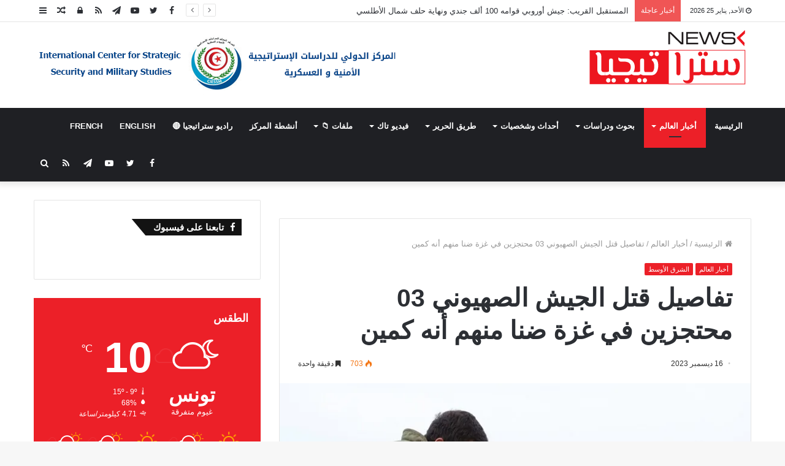

--- FILE ---
content_type: text/html; charset=UTF-8
request_url: https://strategianews.net/%D8%AA%D9%81%D8%A7%D8%B5%D9%8A%D9%84-%D9%82%D8%AA%D9%84-%D8%A7%D9%84%D8%AC%D9%8A%D8%B4-%D8%A7%D9%84%D8%B5%D9%87%D9%8A%D9%88%D9%86%D9%8A-03-%D9%85%D8%AD%D8%AA%D8%AC%D8%B2%D9%8A%D9%86-%D9%81%D9%8A/
body_size: 31184
content:
<!DOCTYPE html>
<html dir="rtl" lang="ar">
<head>
	<meta charset="UTF-8" />
	<link rel="profile" href="http://gmpg.org/xfn/11" />
	<link rel="pingback" href="https://strategianews.net/xmlrpc.php" />
	<link rel='preload' as='image' href='https://strategianews.net/wp-content/uploads/2019/07/logonews-e1582543649600.png' type='image/png'>
<link rel='preload' as='image' href='https://strategianews.net/wp-content/uploads/2019/07/logonews-e1582543649600.png' type='image/png'>
<link rel='preload' as='font' href='https://strategianews.net/wp-content/themes/jannah/assets/fonts/fontawesome/fontawesome-webfont.woff2' type='font/woff2' crossorigin='anonymous' />
<link rel='preload' as='font' href='https://strategianews.net/wp-content/themes/jannah/assets/fonts/tiefonticon/tiefonticon.woff' type='font/woff' crossorigin='anonymous' />

<meta http-equiv='x-dns-prefetch-control' content='on'>
<link rel='dns-prefetch' href='//cdnjs.cloudflare.com' />
<link rel='dns-prefetch' href='//ajax.googleapis.com' />
<link rel='dns-prefetch' href='//fonts.googleapis.com' />
<link rel='dns-prefetch' href='//fonts.gstatic.com' />
<link rel='dns-prefetch' href='//s.gravatar.com' />
<link rel='dns-prefetch' href='//www.google-analytics.com' />
<meta name='robots' content='index, follow, max-image-preview:large, max-snippet:-1, max-video-preview:-1' />
	<style>img:is([sizes="auto" i], [sizes^="auto," i]) { contain-intrinsic-size: 3000px 1500px }</style>
	
	<!-- This site is optimized with the Yoast SEO plugin v26.6 - https://yoast.com/wordpress/plugins/seo/ -->
	<title>تفاصيل قتل الجيش الصهيوني 03 محتجزين في غزة ضنا منهم أنه كمين - ستراتيجيا نيوز</title>
	<link rel="canonical" href="https://strategianews.net/تفاصيل-قتل-الجيش-الصهيوني-03-محتجزين-في/" />
	<meta property="og:locale" content="ar_AR" />
	<meta property="og:type" content="article" />
	<meta property="og:title" content="تفاصيل قتل الجيش الصهيوني 03 محتجزين في غزة ضنا منهم أنه كمين - ستراتيجيا نيوز" />
	<meta property="og:description" content="قسم الأخبار 16-12-2023 راية بيضاء وصراخ بالعبرية&#8230; الجيش الإسرائيلي ينشر نتائج التحقيق بقتله 3 محتجزين في غزة نشر الجيش الإسرائيلي، اليوم السبت 16 ديسمبر 2023، نتائج تحقيق أولي أجراه في قتل جنوده، 3 محتجزين إسرائيليين في قطاع غزة، عن طريق الخطأ. وتقول إسرائيل إن &#8220;حماس&#8221; لا تزال تحتفظ بـ 136 محتجزا في قطاع غزة، فيما &hellip;" />
	<meta property="og:url" content="https://strategianews.net/تفاصيل-قتل-الجيش-الصهيوني-03-محتجزين-في/" />
	<meta property="og:site_name" content="ستراتيجيا نيوز" />
	<meta property="article:publisher" content="https://www.facebook.com/Badra.Gaaloul.Official" />
	<meta property="article:published_time" content="2023-12-16T16:52:24+00:00" />
	<meta property="article:modified_time" content="2023-12-16T16:52:27+00:00" />
	<meta property="og:image" content="https://strategianews.net/wp-content/uploads/2023/12/mousiba.jpg" />
	<meta property="og:image:width" content="980" />
	<meta property="og:image:height" content="653" />
	<meta property="og:image:type" content="image/jpeg" />
	<meta name="author" content="ستراتيجيا نيوز" />
	<meta name="twitter:card" content="summary_large_image" />
	<meta name="twitter:creator" content="@strategianews" />
	<meta name="twitter:site" content="@strategianews" />
	<meta name="twitter:label1" content="كُتب بواسطة" />
	<meta name="twitter:data1" content="ستراتيجيا نيوز" />
	<meta name="twitter:label2" content="وقت القراءة المُقدّر" />
	<meta name="twitter:data2" content="3 دقائق" />
	<script type="application/ld+json" class="yoast-schema-graph">{"@context":"https://schema.org","@graph":[{"@type":"WebPage","@id":"https://strategianews.net/%d8%aa%d9%81%d8%a7%d8%b5%d9%8a%d9%84-%d9%82%d8%aa%d9%84-%d8%a7%d9%84%d8%ac%d9%8a%d8%b4-%d8%a7%d9%84%d8%b5%d9%87%d9%8a%d9%88%d9%86%d9%8a-03-%d9%85%d8%ad%d8%aa%d8%ac%d8%b2%d9%8a%d9%86-%d9%81%d9%8a/","url":"https://strategianews.net/%d8%aa%d9%81%d8%a7%d8%b5%d9%8a%d9%84-%d9%82%d8%aa%d9%84-%d8%a7%d9%84%d8%ac%d9%8a%d8%b4-%d8%a7%d9%84%d8%b5%d9%87%d9%8a%d9%88%d9%86%d9%8a-03-%d9%85%d8%ad%d8%aa%d8%ac%d8%b2%d9%8a%d9%86-%d9%81%d9%8a/","name":"تفاصيل قتل الجيش الصهيوني 03 محتجزين في غزة ضنا منهم أنه كمين - ستراتيجيا نيوز","isPartOf":{"@id":"https://strategianews.net/#website"},"primaryImageOfPage":{"@id":"https://strategianews.net/%d8%aa%d9%81%d8%a7%d8%b5%d9%8a%d9%84-%d9%82%d8%aa%d9%84-%d8%a7%d9%84%d8%ac%d9%8a%d8%b4-%d8%a7%d9%84%d8%b5%d9%87%d9%8a%d9%88%d9%86%d9%8a-03-%d9%85%d8%ad%d8%aa%d8%ac%d8%b2%d9%8a%d9%86-%d9%81%d9%8a/#primaryimage"},"image":{"@id":"https://strategianews.net/%d8%aa%d9%81%d8%a7%d8%b5%d9%8a%d9%84-%d9%82%d8%aa%d9%84-%d8%a7%d9%84%d8%ac%d9%8a%d8%b4-%d8%a7%d9%84%d8%b5%d9%87%d9%8a%d9%88%d9%86%d9%8a-03-%d9%85%d8%ad%d8%aa%d8%ac%d8%b2%d9%8a%d9%86-%d9%81%d9%8a/#primaryimage"},"thumbnailUrl":"https://i0.wp.com/strategianews.net/wp-content/uploads/2023/12/mousiba.jpg?fit=980%2C653&ssl=1","datePublished":"2023-12-16T16:52:24+00:00","dateModified":"2023-12-16T16:52:27+00:00","author":{"@id":"https://strategianews.net/#/schema/person/9fb1115b8885ece54233f98e1b5f7a35"},"breadcrumb":{"@id":"https://strategianews.net/%d8%aa%d9%81%d8%a7%d8%b5%d9%8a%d9%84-%d9%82%d8%aa%d9%84-%d8%a7%d9%84%d8%ac%d9%8a%d8%b4-%d8%a7%d9%84%d8%b5%d9%87%d9%8a%d9%88%d9%86%d9%8a-03-%d9%85%d8%ad%d8%aa%d8%ac%d8%b2%d9%8a%d9%86-%d9%81%d9%8a/#breadcrumb"},"inLanguage":"ar","potentialAction":[{"@type":"ReadAction","target":["https://strategianews.net/%d8%aa%d9%81%d8%a7%d8%b5%d9%8a%d9%84-%d9%82%d8%aa%d9%84-%d8%a7%d9%84%d8%ac%d9%8a%d8%b4-%d8%a7%d9%84%d8%b5%d9%87%d9%8a%d9%88%d9%86%d9%8a-03-%d9%85%d8%ad%d8%aa%d8%ac%d8%b2%d9%8a%d9%86-%d9%81%d9%8a/"]}]},{"@type":"ImageObject","inLanguage":"ar","@id":"https://strategianews.net/%d8%aa%d9%81%d8%a7%d8%b5%d9%8a%d9%84-%d9%82%d8%aa%d9%84-%d8%a7%d9%84%d8%ac%d9%8a%d8%b4-%d8%a7%d9%84%d8%b5%d9%87%d9%8a%d9%88%d9%86%d9%8a-03-%d9%85%d8%ad%d8%aa%d8%ac%d8%b2%d9%8a%d9%86-%d9%81%d9%8a/#primaryimage","url":"https://i0.wp.com/strategianews.net/wp-content/uploads/2023/12/mousiba.jpg?fit=980%2C653&ssl=1","contentUrl":"https://i0.wp.com/strategianews.net/wp-content/uploads/2023/12/mousiba.jpg?fit=980%2C653&ssl=1","width":980,"height":653},{"@type":"BreadcrumbList","@id":"https://strategianews.net/%d8%aa%d9%81%d8%a7%d8%b5%d9%8a%d9%84-%d9%82%d8%aa%d9%84-%d8%a7%d9%84%d8%ac%d9%8a%d8%b4-%d8%a7%d9%84%d8%b5%d9%87%d9%8a%d9%88%d9%86%d9%8a-03-%d9%85%d8%ad%d8%aa%d8%ac%d8%b2%d9%8a%d9%86-%d9%81%d9%8a/#breadcrumb","itemListElement":[{"@type":"ListItem","position":1,"name":"Home","item":"https://strategianews.net/"},{"@type":"ListItem","position":2,"name":"تفاصيل قتل الجيش الصهيوني 03 محتجزين في غزة ضنا منهم أنه كمين"}]},{"@type":"WebSite","@id":"https://strategianews.net/#website","url":"https://strategianews.net/","name":"موقع ستراتيجيا نيوز","description":"العالم بين يديك","potentialAction":[{"@type":"SearchAction","target":{"@type":"EntryPoint","urlTemplate":"https://strategianews.net/?s={search_term_string}"},"query-input":{"@type":"PropertyValueSpecification","valueRequired":true,"valueName":"search_term_string"}}],"inLanguage":"ar"},{"@type":"Person","@id":"https://strategianews.net/#/schema/person/9fb1115b8885ece54233f98e1b5f7a35","name":"ستراتيجيا نيوز","image":{"@type":"ImageObject","inLanguage":"ar","@id":"https://strategianews.net/#/schema/person/image/","url":"https://secure.gravatar.com/avatar/ffc796a9613ece25513e6c4eea2ac32a51004f8f613203be7d8cd65b0ede1ebb?s=96&d=wavatar&r=g","contentUrl":"https://secure.gravatar.com/avatar/ffc796a9613ece25513e6c4eea2ac32a51004f8f613203be7d8cd65b0ede1ebb?s=96&d=wavatar&r=g","caption":"ستراتيجيا نيوز"},"url":"https://strategianews.net/author/admin/"}]}</script>
	<!-- / Yoast SEO plugin. -->


<link rel='dns-prefetch' href='//www.googletagmanager.com' />
<link rel='dns-prefetch' href='//stats.wp.com' />
<link rel='preconnect' href='//i0.wp.com' />
<link rel='preconnect' href='//c0.wp.com' />
<link rel="alternate" type="application/rss+xml" title="ستراتيجيا نيوز &laquo; الخلاصة" href="https://strategianews.net/feed/" />
<link rel="alternate" type="application/rss+xml" title="ستراتيجيا نيوز &laquo; خلاصة التعليقات" href="https://strategianews.net/comments/feed/" />
<script type="text/javascript">
/* <![CDATA[ */
window._wpemojiSettings = {"baseUrl":"https:\/\/s.w.org\/images\/core\/emoji\/16.0.1\/72x72\/","ext":".png","svgUrl":"https:\/\/s.w.org\/images\/core\/emoji\/16.0.1\/svg\/","svgExt":".svg","source":{"concatemoji":"https:\/\/strategianews.net\/wp-includes\/js\/wp-emoji-release.min.js?ver=6.8.3"}};
/*! This file is auto-generated */
!function(s,n){var o,i,e;function c(e){try{var t={supportTests:e,timestamp:(new Date).valueOf()};sessionStorage.setItem(o,JSON.stringify(t))}catch(e){}}function p(e,t,n){e.clearRect(0,0,e.canvas.width,e.canvas.height),e.fillText(t,0,0);var t=new Uint32Array(e.getImageData(0,0,e.canvas.width,e.canvas.height).data),a=(e.clearRect(0,0,e.canvas.width,e.canvas.height),e.fillText(n,0,0),new Uint32Array(e.getImageData(0,0,e.canvas.width,e.canvas.height).data));return t.every(function(e,t){return e===a[t]})}function u(e,t){e.clearRect(0,0,e.canvas.width,e.canvas.height),e.fillText(t,0,0);for(var n=e.getImageData(16,16,1,1),a=0;a<n.data.length;a++)if(0!==n.data[a])return!1;return!0}function f(e,t,n,a){switch(t){case"flag":return n(e,"\ud83c\udff3\ufe0f\u200d\u26a7\ufe0f","\ud83c\udff3\ufe0f\u200b\u26a7\ufe0f")?!1:!n(e,"\ud83c\udde8\ud83c\uddf6","\ud83c\udde8\u200b\ud83c\uddf6")&&!n(e,"\ud83c\udff4\udb40\udc67\udb40\udc62\udb40\udc65\udb40\udc6e\udb40\udc67\udb40\udc7f","\ud83c\udff4\u200b\udb40\udc67\u200b\udb40\udc62\u200b\udb40\udc65\u200b\udb40\udc6e\u200b\udb40\udc67\u200b\udb40\udc7f");case"emoji":return!a(e,"\ud83e\udedf")}return!1}function g(e,t,n,a){var r="undefined"!=typeof WorkerGlobalScope&&self instanceof WorkerGlobalScope?new OffscreenCanvas(300,150):s.createElement("canvas"),o=r.getContext("2d",{willReadFrequently:!0}),i=(o.textBaseline="top",o.font="600 32px Arial",{});return e.forEach(function(e){i[e]=t(o,e,n,a)}),i}function t(e){var t=s.createElement("script");t.src=e,t.defer=!0,s.head.appendChild(t)}"undefined"!=typeof Promise&&(o="wpEmojiSettingsSupports",i=["flag","emoji"],n.supports={everything:!0,everythingExceptFlag:!0},e=new Promise(function(e){s.addEventListener("DOMContentLoaded",e,{once:!0})}),new Promise(function(t){var n=function(){try{var e=JSON.parse(sessionStorage.getItem(o));if("object"==typeof e&&"number"==typeof e.timestamp&&(new Date).valueOf()<e.timestamp+604800&&"object"==typeof e.supportTests)return e.supportTests}catch(e){}return null}();if(!n){if("undefined"!=typeof Worker&&"undefined"!=typeof OffscreenCanvas&&"undefined"!=typeof URL&&URL.createObjectURL&&"undefined"!=typeof Blob)try{var e="postMessage("+g.toString()+"("+[JSON.stringify(i),f.toString(),p.toString(),u.toString()].join(",")+"));",a=new Blob([e],{type:"text/javascript"}),r=new Worker(URL.createObjectURL(a),{name:"wpTestEmojiSupports"});return void(r.onmessage=function(e){c(n=e.data),r.terminate(),t(n)})}catch(e){}c(n=g(i,f,p,u))}t(n)}).then(function(e){for(var t in e)n.supports[t]=e[t],n.supports.everything=n.supports.everything&&n.supports[t],"flag"!==t&&(n.supports.everythingExceptFlag=n.supports.everythingExceptFlag&&n.supports[t]);n.supports.everythingExceptFlag=n.supports.everythingExceptFlag&&!n.supports.flag,n.DOMReady=!1,n.readyCallback=function(){n.DOMReady=!0}}).then(function(){return e}).then(function(){var e;n.supports.everything||(n.readyCallback(),(e=n.source||{}).concatemoji?t(e.concatemoji):e.wpemoji&&e.twemoji&&(t(e.twemoji),t(e.wpemoji)))}))}((window,document),window._wpemojiSettings);
/* ]]> */
</script>
<style id='wp-emoji-styles-inline-css' type='text/css'>

	img.wp-smiley, img.emoji {
		display: inline !important;
		border: none !important;
		box-shadow: none !important;
		height: 1em !important;
		width: 1em !important;
		margin: 0 0.07em !important;
		vertical-align: -0.1em !important;
		background: none !important;
		padding: 0 !important;
	}
</style>
<link rel='stylesheet' id='wp-block-library-rtl-css' href='https://c0.wp.com/c/6.8.3/wp-includes/css/dist/block-library/style-rtl.min.css' type='text/css' media='all' />
<style id='wp-block-library-theme-inline-css' type='text/css'>
.wp-block-audio :where(figcaption){color:#555;font-size:13px;text-align:center}.is-dark-theme .wp-block-audio :where(figcaption){color:#ffffffa6}.wp-block-audio{margin:0 0 1em}.wp-block-code{border:1px solid #ccc;border-radius:4px;font-family:Menlo,Consolas,monaco,monospace;padding:.8em 1em}.wp-block-embed :where(figcaption){color:#555;font-size:13px;text-align:center}.is-dark-theme .wp-block-embed :where(figcaption){color:#ffffffa6}.wp-block-embed{margin:0 0 1em}.blocks-gallery-caption{color:#555;font-size:13px;text-align:center}.is-dark-theme .blocks-gallery-caption{color:#ffffffa6}:root :where(.wp-block-image figcaption){color:#555;font-size:13px;text-align:center}.is-dark-theme :root :where(.wp-block-image figcaption){color:#ffffffa6}.wp-block-image{margin:0 0 1em}.wp-block-pullquote{border-bottom:4px solid;border-top:4px solid;color:currentColor;margin-bottom:1.75em}.wp-block-pullquote cite,.wp-block-pullquote footer,.wp-block-pullquote__citation{color:currentColor;font-size:.8125em;font-style:normal;text-transform:uppercase}.wp-block-quote{border-left:.25em solid;margin:0 0 1.75em;padding-left:1em}.wp-block-quote cite,.wp-block-quote footer{color:currentColor;font-size:.8125em;font-style:normal;position:relative}.wp-block-quote:where(.has-text-align-right){border-left:none;border-right:.25em solid;padding-left:0;padding-right:1em}.wp-block-quote:where(.has-text-align-center){border:none;padding-left:0}.wp-block-quote.is-large,.wp-block-quote.is-style-large,.wp-block-quote:where(.is-style-plain){border:none}.wp-block-search .wp-block-search__label{font-weight:700}.wp-block-search__button{border:1px solid #ccc;padding:.375em .625em}:where(.wp-block-group.has-background){padding:1.25em 2.375em}.wp-block-separator.has-css-opacity{opacity:.4}.wp-block-separator{border:none;border-bottom:2px solid;margin-left:auto;margin-right:auto}.wp-block-separator.has-alpha-channel-opacity{opacity:1}.wp-block-separator:not(.is-style-wide):not(.is-style-dots){width:100px}.wp-block-separator.has-background:not(.is-style-dots){border-bottom:none;height:1px}.wp-block-separator.has-background:not(.is-style-wide):not(.is-style-dots){height:2px}.wp-block-table{margin:0 0 1em}.wp-block-table td,.wp-block-table th{word-break:normal}.wp-block-table :where(figcaption){color:#555;font-size:13px;text-align:center}.is-dark-theme .wp-block-table :where(figcaption){color:#ffffffa6}.wp-block-video :where(figcaption){color:#555;font-size:13px;text-align:center}.is-dark-theme .wp-block-video :where(figcaption){color:#ffffffa6}.wp-block-video{margin:0 0 1em}:root :where(.wp-block-template-part.has-background){margin-bottom:0;margin-top:0;padding:1.25em 2.375em}
</style>
<style id='classic-theme-styles-inline-css' type='text/css'>
/*! This file is auto-generated */
.wp-block-button__link{color:#fff;background-color:#32373c;border-radius:9999px;box-shadow:none;text-decoration:none;padding:calc(.667em + 2px) calc(1.333em + 2px);font-size:1.125em}.wp-block-file__button{background:#32373c;color:#fff;text-decoration:none}
</style>
<style id='global-styles-inline-css' type='text/css'>
:root{--wp--preset--aspect-ratio--square: 1;--wp--preset--aspect-ratio--4-3: 4/3;--wp--preset--aspect-ratio--3-4: 3/4;--wp--preset--aspect-ratio--3-2: 3/2;--wp--preset--aspect-ratio--2-3: 2/3;--wp--preset--aspect-ratio--16-9: 16/9;--wp--preset--aspect-ratio--9-16: 9/16;--wp--preset--color--black: #000000;--wp--preset--color--cyan-bluish-gray: #abb8c3;--wp--preset--color--white: #ffffff;--wp--preset--color--pale-pink: #f78da7;--wp--preset--color--vivid-red: #cf2e2e;--wp--preset--color--luminous-vivid-orange: #ff6900;--wp--preset--color--luminous-vivid-amber: #fcb900;--wp--preset--color--light-green-cyan: #7bdcb5;--wp--preset--color--vivid-green-cyan: #00d084;--wp--preset--color--pale-cyan-blue: #8ed1fc;--wp--preset--color--vivid-cyan-blue: #0693e3;--wp--preset--color--vivid-purple: #9b51e0;--wp--preset--gradient--vivid-cyan-blue-to-vivid-purple: linear-gradient(135deg,rgba(6,147,227,1) 0%,rgb(155,81,224) 100%);--wp--preset--gradient--light-green-cyan-to-vivid-green-cyan: linear-gradient(135deg,rgb(122,220,180) 0%,rgb(0,208,130) 100%);--wp--preset--gradient--luminous-vivid-amber-to-luminous-vivid-orange: linear-gradient(135deg,rgba(252,185,0,1) 0%,rgba(255,105,0,1) 100%);--wp--preset--gradient--luminous-vivid-orange-to-vivid-red: linear-gradient(135deg,rgba(255,105,0,1) 0%,rgb(207,46,46) 100%);--wp--preset--gradient--very-light-gray-to-cyan-bluish-gray: linear-gradient(135deg,rgb(238,238,238) 0%,rgb(169,184,195) 100%);--wp--preset--gradient--cool-to-warm-spectrum: linear-gradient(135deg,rgb(74,234,220) 0%,rgb(151,120,209) 20%,rgb(207,42,186) 40%,rgb(238,44,130) 60%,rgb(251,105,98) 80%,rgb(254,248,76) 100%);--wp--preset--gradient--blush-light-purple: linear-gradient(135deg,rgb(255,206,236) 0%,rgb(152,150,240) 100%);--wp--preset--gradient--blush-bordeaux: linear-gradient(135deg,rgb(254,205,165) 0%,rgb(254,45,45) 50%,rgb(107,0,62) 100%);--wp--preset--gradient--luminous-dusk: linear-gradient(135deg,rgb(255,203,112) 0%,rgb(199,81,192) 50%,rgb(65,88,208) 100%);--wp--preset--gradient--pale-ocean: linear-gradient(135deg,rgb(255,245,203) 0%,rgb(182,227,212) 50%,rgb(51,167,181) 100%);--wp--preset--gradient--electric-grass: linear-gradient(135deg,rgb(202,248,128) 0%,rgb(113,206,126) 100%);--wp--preset--gradient--midnight: linear-gradient(135deg,rgb(2,3,129) 0%,rgb(40,116,252) 100%);--wp--preset--font-size--small: 13px;--wp--preset--font-size--medium: 20px;--wp--preset--font-size--large: 36px;--wp--preset--font-size--x-large: 42px;--wp--preset--spacing--20: 0.44rem;--wp--preset--spacing--30: 0.67rem;--wp--preset--spacing--40: 1rem;--wp--preset--spacing--50: 1.5rem;--wp--preset--spacing--60: 2.25rem;--wp--preset--spacing--70: 3.38rem;--wp--preset--spacing--80: 5.06rem;--wp--preset--shadow--natural: 6px 6px 9px rgba(0, 0, 0, 0.2);--wp--preset--shadow--deep: 12px 12px 50px rgba(0, 0, 0, 0.4);--wp--preset--shadow--sharp: 6px 6px 0px rgba(0, 0, 0, 0.2);--wp--preset--shadow--outlined: 6px 6px 0px -3px rgba(255, 255, 255, 1), 6px 6px rgba(0, 0, 0, 1);--wp--preset--shadow--crisp: 6px 6px 0px rgba(0, 0, 0, 1);}:where(.is-layout-flex){gap: 0.5em;}:where(.is-layout-grid){gap: 0.5em;}body .is-layout-flex{display: flex;}.is-layout-flex{flex-wrap: wrap;align-items: center;}.is-layout-flex > :is(*, div){margin: 0;}body .is-layout-grid{display: grid;}.is-layout-grid > :is(*, div){margin: 0;}:where(.wp-block-columns.is-layout-flex){gap: 2em;}:where(.wp-block-columns.is-layout-grid){gap: 2em;}:where(.wp-block-post-template.is-layout-flex){gap: 1.25em;}:where(.wp-block-post-template.is-layout-grid){gap: 1.25em;}.has-black-color{color: var(--wp--preset--color--black) !important;}.has-cyan-bluish-gray-color{color: var(--wp--preset--color--cyan-bluish-gray) !important;}.has-white-color{color: var(--wp--preset--color--white) !important;}.has-pale-pink-color{color: var(--wp--preset--color--pale-pink) !important;}.has-vivid-red-color{color: var(--wp--preset--color--vivid-red) !important;}.has-luminous-vivid-orange-color{color: var(--wp--preset--color--luminous-vivid-orange) !important;}.has-luminous-vivid-amber-color{color: var(--wp--preset--color--luminous-vivid-amber) !important;}.has-light-green-cyan-color{color: var(--wp--preset--color--light-green-cyan) !important;}.has-vivid-green-cyan-color{color: var(--wp--preset--color--vivid-green-cyan) !important;}.has-pale-cyan-blue-color{color: var(--wp--preset--color--pale-cyan-blue) !important;}.has-vivid-cyan-blue-color{color: var(--wp--preset--color--vivid-cyan-blue) !important;}.has-vivid-purple-color{color: var(--wp--preset--color--vivid-purple) !important;}.has-black-background-color{background-color: var(--wp--preset--color--black) !important;}.has-cyan-bluish-gray-background-color{background-color: var(--wp--preset--color--cyan-bluish-gray) !important;}.has-white-background-color{background-color: var(--wp--preset--color--white) !important;}.has-pale-pink-background-color{background-color: var(--wp--preset--color--pale-pink) !important;}.has-vivid-red-background-color{background-color: var(--wp--preset--color--vivid-red) !important;}.has-luminous-vivid-orange-background-color{background-color: var(--wp--preset--color--luminous-vivid-orange) !important;}.has-luminous-vivid-amber-background-color{background-color: var(--wp--preset--color--luminous-vivid-amber) !important;}.has-light-green-cyan-background-color{background-color: var(--wp--preset--color--light-green-cyan) !important;}.has-vivid-green-cyan-background-color{background-color: var(--wp--preset--color--vivid-green-cyan) !important;}.has-pale-cyan-blue-background-color{background-color: var(--wp--preset--color--pale-cyan-blue) !important;}.has-vivid-cyan-blue-background-color{background-color: var(--wp--preset--color--vivid-cyan-blue) !important;}.has-vivid-purple-background-color{background-color: var(--wp--preset--color--vivid-purple) !important;}.has-black-border-color{border-color: var(--wp--preset--color--black) !important;}.has-cyan-bluish-gray-border-color{border-color: var(--wp--preset--color--cyan-bluish-gray) !important;}.has-white-border-color{border-color: var(--wp--preset--color--white) !important;}.has-pale-pink-border-color{border-color: var(--wp--preset--color--pale-pink) !important;}.has-vivid-red-border-color{border-color: var(--wp--preset--color--vivid-red) !important;}.has-luminous-vivid-orange-border-color{border-color: var(--wp--preset--color--luminous-vivid-orange) !important;}.has-luminous-vivid-amber-border-color{border-color: var(--wp--preset--color--luminous-vivid-amber) !important;}.has-light-green-cyan-border-color{border-color: var(--wp--preset--color--light-green-cyan) !important;}.has-vivid-green-cyan-border-color{border-color: var(--wp--preset--color--vivid-green-cyan) !important;}.has-pale-cyan-blue-border-color{border-color: var(--wp--preset--color--pale-cyan-blue) !important;}.has-vivid-cyan-blue-border-color{border-color: var(--wp--preset--color--vivid-cyan-blue) !important;}.has-vivid-purple-border-color{border-color: var(--wp--preset--color--vivid-purple) !important;}.has-vivid-cyan-blue-to-vivid-purple-gradient-background{background: var(--wp--preset--gradient--vivid-cyan-blue-to-vivid-purple) !important;}.has-light-green-cyan-to-vivid-green-cyan-gradient-background{background: var(--wp--preset--gradient--light-green-cyan-to-vivid-green-cyan) !important;}.has-luminous-vivid-amber-to-luminous-vivid-orange-gradient-background{background: var(--wp--preset--gradient--luminous-vivid-amber-to-luminous-vivid-orange) !important;}.has-luminous-vivid-orange-to-vivid-red-gradient-background{background: var(--wp--preset--gradient--luminous-vivid-orange-to-vivid-red) !important;}.has-very-light-gray-to-cyan-bluish-gray-gradient-background{background: var(--wp--preset--gradient--very-light-gray-to-cyan-bluish-gray) !important;}.has-cool-to-warm-spectrum-gradient-background{background: var(--wp--preset--gradient--cool-to-warm-spectrum) !important;}.has-blush-light-purple-gradient-background{background: var(--wp--preset--gradient--blush-light-purple) !important;}.has-blush-bordeaux-gradient-background{background: var(--wp--preset--gradient--blush-bordeaux) !important;}.has-luminous-dusk-gradient-background{background: var(--wp--preset--gradient--luminous-dusk) !important;}.has-pale-ocean-gradient-background{background: var(--wp--preset--gradient--pale-ocean) !important;}.has-electric-grass-gradient-background{background: var(--wp--preset--gradient--electric-grass) !important;}.has-midnight-gradient-background{background: var(--wp--preset--gradient--midnight) !important;}.has-small-font-size{font-size: var(--wp--preset--font-size--small) !important;}.has-medium-font-size{font-size: var(--wp--preset--font-size--medium) !important;}.has-large-font-size{font-size: var(--wp--preset--font-size--large) !important;}.has-x-large-font-size{font-size: var(--wp--preset--font-size--x-large) !important;}
:where(.wp-block-post-template.is-layout-flex){gap: 1.25em;}:where(.wp-block-post-template.is-layout-grid){gap: 1.25em;}
:where(.wp-block-columns.is-layout-flex){gap: 2em;}:where(.wp-block-columns.is-layout-grid){gap: 2em;}
:root :where(.wp-block-pullquote){font-size: 1.5em;line-height: 1.6;}
</style>
<link rel='stylesheet' id='tie-css-base-css' href='https://strategianews.net/wp-content/themes/jannah/assets/css/base.min.css?ver=4.6.6' type='text/css' media='all' />
<link rel='stylesheet' id='tie-css-styles-css' href='https://strategianews.net/wp-content/themes/jannah/assets/css/style.min.css?ver=4.6.6' type='text/css' media='all' />
<link rel='stylesheet' id='tie-css-widgets-css' href='https://strategianews.net/wp-content/themes/jannah/assets/css/widgets.min.css?ver=4.6.6' type='text/css' media='all' />
<link rel='stylesheet' id='tie-css-helpers-css' href='https://strategianews.net/wp-content/themes/jannah/assets/css/helpers.min.css?ver=4.6.6' type='text/css' media='all' />
<link rel='stylesheet' id='tie-css-ilightbox-css' href='https://strategianews.net/wp-content/themes/jannah/assets/ilightbox/dark-skin/skin.css?ver=4.6.6' type='text/css' media='all' />
<link rel='stylesheet' id='tie-css-shortcodes-css' href='https://strategianews.net/wp-content/themes/jannah/assets/css/plugins/shortcodes.min.css?ver=4.6.6' type='text/css' media='all' />
<link rel='stylesheet' id='tie-css-single-css' href='https://strategianews.net/wp-content/themes/jannah/assets/css/single.min.css?ver=4.6.6' type='text/css' media='all' />
<link rel='stylesheet' id='tie-css-print-css' href='https://strategianews.net/wp-content/themes/jannah/assets/css/print.css?ver=4.6.6' type='text/css' media='print' />
<style id='tie-css-print-inline-css' type='text/css'>
#main-nav .main-menu > ul > li > a{text-transform: uppercase;}#the-post .entry-content,#the-post .entry-content p{font-size: 18px;line-height: 2;}#tie-wrapper .mag-box.big-post-left-box li:not(:first-child) .post-title,#tie-wrapper .mag-box.big-post-top-box li:not(:first-child) .post-title,#tie-wrapper .mag-box.half-box li:not(:first-child) .post-title,#tie-wrapper .mag-box.big-thumb-left-box li:not(:first-child) .post-title,#tie-wrapper .mag-box.scrolling-box .slide .post-title,#tie-wrapper .mag-box.miscellaneous-box li:not(:first-child) .post-title{font-weight: 500;}.brand-title,a:hover,#tie-popup-search-submit,#logo.text-logo a,.theme-header nav .components #search-submit:hover,.theme-header .header-nav .components > li:hover > a,.theme-header .header-nav .components li a:hover,.main-menu ul.cats-vertical li a.is-active,.main-menu ul.cats-vertical li a:hover,.main-nav li.mega-menu .post-meta a:hover,.main-nav li.mega-menu .post-box-title a:hover,.search-in-main-nav.autocomplete-suggestions a:hover,#main-nav .menu ul li:hover > a,#main-nav .menu ul li.current-menu-item:not(.mega-link-column) > a,.top-nav .menu li:hover > a,.top-nav .menu > .tie-current-menu > a,.search-in-top-nav.autocomplete-suggestions .post-title a:hover,div.mag-box .mag-box-options .mag-box-filter-links a.active,.mag-box-filter-links .flexMenu-viewMore:hover > a,.stars-rating-active,body .tabs.tabs .active > a,.video-play-icon,.spinner-circle:after,#go-to-content:hover,.comment-list .comment-author .fn,.commentlist .comment-author .fn,blockquote::before,blockquote cite,blockquote.quote-simple p,.multiple-post-pages a:hover,#story-index li .is-current,.latest-tweets-widget .twitter-icon-wrap span,.wide-slider-nav-wrapper .slide,.wide-next-prev-slider-wrapper .tie-slider-nav li:hover span,#instagram-link:hover,.review-final-score h3,#mobile-menu-icon:hover .menu-text,.entry a,.entry .post-bottom-meta a:hover,.comment-list .comment-content a,.widget.tie-weather-widget .icon-basecloud-bg:after,q a,blockquote a,.site-footer a:hover,.site-footer .stars-rating-active,.site-footer .twitter-icon-wrap span,.site-info a:hover{color: #ec2028;}[type='submit'],.button,.generic-button a,.generic-button button,.theme-header .header-nav .comp-sub-menu a.button.guest-btn:hover,.theme-header .header-nav .comp-sub-menu a.checkout-button,nav.main-nav .menu > li.tie-current-menu > a,nav.main-nav .menu > li:hover > a,.main-menu .mega-links-head:after,#main-nav .mega-menu.mega-cat .cats-horizontal li a.is-active,#mobile-menu-icon:hover .nav-icon,#mobile-menu-icon:hover .nav-icon:before,#mobile-menu-icon:hover .nav-icon:after,.search-in-main-nav.autocomplete-suggestions a.button,.search-in-top-nav.autocomplete-suggestions a.button,.spinner > div,.post-cat,.pages-numbers li.current span,.multiple-post-pages > span,#tie-wrapper .mejs-container .mejs-controls,.mag-box-filter-links a:hover,.slider-arrow-nav a:not(.pagination-disabled):hover,.comment-list .reply a:hover,.commentlist .reply a:hover,#reading-position-indicator,#story-index-icon,.videos-block .playlist-title,.review-percentage .review-item span span,.tie-slick-dots li.slick-active button,.tie-slick-dots li button:hover,.digital-rating-static,.timeline-widget li a:hover .date:before,#wp-calendar #today,.posts-list-counter li:before,.cat-counter a + span,.tie-slider-nav li span:hover,.fullwidth-area .widget_tag_cloud .tagcloud a:hover,.magazine2:not(.block-head-4) .dark-widgetized-area ul.tabs a:hover,.magazine2:not(.block-head-4) .dark-widgetized-area ul.tabs .active a,.magazine1 .dark-widgetized-area ul.tabs a:hover,.magazine1 .dark-widgetized-area ul.tabs .active a,.block-head-4.magazine2 .dark-widgetized-area .tabs.tabs .active a,.block-head-4.magazine2 .dark-widgetized-area .tabs > .active a:before,.block-head-4.magazine2 .dark-widgetized-area .tabs > .active a:after,.demo_store,.demo #logo:after,.widget.tie-weather-widget,span.video-close-btn:hover,#go-to-top,.latest-tweets-widget .slider-links .button:not(:hover){background-color: #ec2028;color: #FFFFFF;}.tie-weather-widget .widget-title .the-subtitle,.block-head-4.magazine2 #footer .tabs .active a:hover{color: #FFFFFF;}pre,code,.pages-numbers li.current span,.theme-header .header-nav .comp-sub-menu a.button.guest-btn:hover,.multiple-post-pages > span,.post-content-slideshow .tie-slider-nav li span:hover,#tie-body .tie-slider-nav li > span:hover,#instagram-link:before,#instagram-link:after,.slider-arrow-nav a:not(.pagination-disabled):hover,.main-nav .mega-menu.mega-cat .cats-horizontal li a.is-active, .main-nav .mega-menu.mega-cat .cats-horizontal li a:hover,.main-menu .menu > li > .menu-sub-content{border-color: #ec2028;}.main-menu .menu > li.tie-current-menu{border-bottom-color: #ec2028;}.top-nav .menu li.menu-item-has-children:hover > a:before{border-top-color: #ec2028;}.main-nav .main-menu .menu > li.tie-current-menu > a:before,.main-nav .main-menu .menu > li:hover > a:before{border-top-color: #FFFFFF;}header.main-nav-light .main-nav .menu-item-has-children li:hover > a:before,header.main-nav-light .main-nav .mega-menu li:hover > a:before{border-left-color: #ec2028;}.rtl header.main-nav-light .main-nav .menu-item-has-children li:hover > a:before,.rtl header.main-nav-light .main-nav .mega-menu li:hover > a:before{border-right-color: #ec2028;border-left-color: transparent;}.top-nav ul.menu li .menu-item-has-children:hover > a:before{border-top-color: transparent;border-left-color: #ec2028;}.rtl .top-nav ul.menu li .menu-item-has-children:hover > a:before{border-left-color: transparent;border-right-color: #ec2028;}::-moz-selection{background-color: #ec2028;color: #FFFFFF;}::selection{background-color: #ec2028;color: #FFFFFF;}circle.circle_bar{stroke: #ec2028;}#reading-position-indicator{box-shadow: 0 0 10px rgba( 236,32,40,0.7);}#tie-popup-search-submit:hover,#logo.text-logo a:hover,.entry a:hover,.comment-list .comment-content a:hover,.block-head-4.magazine2 .site-footer .tabs li a:hover,q a:hover,blockquote a:hover{color: #ba0000;}.button:hover,input[type='submit']:hover,.generic-button a:hover,.generic-button button:hover,a.post-cat:hover,.site-footer .button:hover,.site-footer [type='submit']:hover,.search-in-main-nav.autocomplete-suggestions a.button:hover,.search-in-top-nav.autocomplete-suggestions a.button:hover,.theme-header .header-nav .comp-sub-menu a.checkout-button:hover{background-color: #ba0000;color: #FFFFFF;}.theme-header .header-nav .comp-sub-menu a.checkout-button:not(:hover),.entry a.button{color: #FFFFFF;}#story-index.is-compact .story-index-content{background-color: #ec2028;}#story-index.is-compact .story-index-content a,#story-index.is-compact .story-index-content .is-current{color: #FFFFFF;}#tie-body .has-block-head-4,#tie-body .mag-box-title h3,#tie-body .comment-reply-title,#tie-body .related.products > h2,#tie-body .up-sells > h2,#tie-body .cross-sells > h2,#tie-body .cart_totals > h2,#tie-body .bbp-form legend,#tie-body .mag-box-title h3 a,#tie-body .section-title-default a,#tie-body #cancel-comment-reply-link {color: #FFFFFF;}#tie-body .has-block-head-4:before,#tie-body .mag-box-title h3:before,#tie-body .comment-reply-title:before,#tie-body .related.products > h2:before,#tie-body .up-sells > h2:before,#tie-body .cross-sells > h2:before,#tie-body .cart_totals > h2:before,#tie-body .bbp-form legend:before {background-color: #ec2028;}#tie-body .block-more-button{color: #ec2028;}#tie-body .block-more-button:hover{color: #ba0000;}#tie-body .has-block-head-4:after,#tie-body .mag-box-title h3:after,#tie-body .comment-reply-title:after,#tie-body .related.products > h2:after,#tie-body .up-sells > h2:after,#tie-body .cross-sells > h2:after,#tie-body .cart_totals > h2:after,#tie-body .bbp-form legend:after{background-color: #ec2028;}.brand-title,a:hover,#tie-popup-search-submit,#logo.text-logo a,.theme-header nav .components #search-submit:hover,.theme-header .header-nav .components > li:hover > a,.theme-header .header-nav .components li a:hover,.main-menu ul.cats-vertical li a.is-active,.main-menu ul.cats-vertical li a:hover,.main-nav li.mega-menu .post-meta a:hover,.main-nav li.mega-menu .post-box-title a:hover,.search-in-main-nav.autocomplete-suggestions a:hover,#main-nav .menu ul li:hover > a,#main-nav .menu ul li.current-menu-item:not(.mega-link-column) > a,.top-nav .menu li:hover > a,.top-nav .menu > .tie-current-menu > a,.search-in-top-nav.autocomplete-suggestions .post-title a:hover,div.mag-box .mag-box-options .mag-box-filter-links a.active,.mag-box-filter-links .flexMenu-viewMore:hover > a,.stars-rating-active,body .tabs.tabs .active > a,.video-play-icon,.spinner-circle:after,#go-to-content:hover,.comment-list .comment-author .fn,.commentlist .comment-author .fn,blockquote::before,blockquote cite,blockquote.quote-simple p,.multiple-post-pages a:hover,#story-index li .is-current,.latest-tweets-widget .twitter-icon-wrap span,.wide-slider-nav-wrapper .slide,.wide-next-prev-slider-wrapper .tie-slider-nav li:hover span,#instagram-link:hover,.review-final-score h3,#mobile-menu-icon:hover .menu-text,.entry a,.entry .post-bottom-meta a:hover,.comment-list .comment-content a,.widget.tie-weather-widget .icon-basecloud-bg:after,q a,blockquote a,.site-footer a:hover,.site-footer .stars-rating-active,.site-footer .twitter-icon-wrap span,.site-info a:hover{color: #ec2028;}[type='submit'],.button,.generic-button a,.generic-button button,.theme-header .header-nav .comp-sub-menu a.button.guest-btn:hover,.theme-header .header-nav .comp-sub-menu a.checkout-button,nav.main-nav .menu > li.tie-current-menu > a,nav.main-nav .menu > li:hover > a,.main-menu .mega-links-head:after,#main-nav .mega-menu.mega-cat .cats-horizontal li a.is-active,#mobile-menu-icon:hover .nav-icon,#mobile-menu-icon:hover .nav-icon:before,#mobile-menu-icon:hover .nav-icon:after,.search-in-main-nav.autocomplete-suggestions a.button,.search-in-top-nav.autocomplete-suggestions a.button,.spinner > div,.post-cat,.pages-numbers li.current span,.multiple-post-pages > span,#tie-wrapper .mejs-container .mejs-controls,.mag-box-filter-links a:hover,.slider-arrow-nav a:not(.pagination-disabled):hover,.comment-list .reply a:hover,.commentlist .reply a:hover,#reading-position-indicator,#story-index-icon,.videos-block .playlist-title,.review-percentage .review-item span span,.tie-slick-dots li.slick-active button,.tie-slick-dots li button:hover,.digital-rating-static,.timeline-widget li a:hover .date:before,#wp-calendar #today,.posts-list-counter li:before,.cat-counter a + span,.tie-slider-nav li span:hover,.fullwidth-area .widget_tag_cloud .tagcloud a:hover,.magazine2:not(.block-head-4) .dark-widgetized-area ul.tabs a:hover,.magazine2:not(.block-head-4) .dark-widgetized-area ul.tabs .active a,.magazine1 .dark-widgetized-area ul.tabs a:hover,.magazine1 .dark-widgetized-area ul.tabs .active a,.block-head-4.magazine2 .dark-widgetized-area .tabs.tabs .active a,.block-head-4.magazine2 .dark-widgetized-area .tabs > .active a:before,.block-head-4.magazine2 .dark-widgetized-area .tabs > .active a:after,.demo_store,.demo #logo:after,.widget.tie-weather-widget,span.video-close-btn:hover,#go-to-top,.latest-tweets-widget .slider-links .button:not(:hover){background-color: #ec2028;color: #FFFFFF;}.tie-weather-widget .widget-title .the-subtitle,.block-head-4.magazine2 #footer .tabs .active a:hover{color: #FFFFFF;}pre,code,.pages-numbers li.current span,.theme-header .header-nav .comp-sub-menu a.button.guest-btn:hover,.multiple-post-pages > span,.post-content-slideshow .tie-slider-nav li span:hover,#tie-body .tie-slider-nav li > span:hover,#instagram-link:before,#instagram-link:after,.slider-arrow-nav a:not(.pagination-disabled):hover,.main-nav .mega-menu.mega-cat .cats-horizontal li a.is-active, .main-nav .mega-menu.mega-cat .cats-horizontal li a:hover,.main-menu .menu > li > .menu-sub-content{border-color: #ec2028;}.main-menu .menu > li.tie-current-menu{border-bottom-color: #ec2028;}.top-nav .menu li.menu-item-has-children:hover > a:before{border-top-color: #ec2028;}.main-nav .main-menu .menu > li.tie-current-menu > a:before,.main-nav .main-menu .menu > li:hover > a:before{border-top-color: #FFFFFF;}header.main-nav-light .main-nav .menu-item-has-children li:hover > a:before,header.main-nav-light .main-nav .mega-menu li:hover > a:before{border-left-color: #ec2028;}.rtl header.main-nav-light .main-nav .menu-item-has-children li:hover > a:before,.rtl header.main-nav-light .main-nav .mega-menu li:hover > a:before{border-right-color: #ec2028;border-left-color: transparent;}.top-nav ul.menu li .menu-item-has-children:hover > a:before{border-top-color: transparent;border-left-color: #ec2028;}.rtl .top-nav ul.menu li .menu-item-has-children:hover > a:before{border-left-color: transparent;border-right-color: #ec2028;}::-moz-selection{background-color: #ec2028;color: #FFFFFF;}::selection{background-color: #ec2028;color: #FFFFFF;}circle.circle_bar{stroke: #ec2028;}#reading-position-indicator{box-shadow: 0 0 10px rgba( 236,32,40,0.7);}#tie-popup-search-submit:hover,#logo.text-logo a:hover,.entry a:hover,.comment-list .comment-content a:hover,.block-head-4.magazine2 .site-footer .tabs li a:hover,q a:hover,blockquote a:hover{color: #ba0000;}.button:hover,input[type='submit']:hover,.generic-button a:hover,.generic-button button:hover,a.post-cat:hover,.site-footer .button:hover,.site-footer [type='submit']:hover,.search-in-main-nav.autocomplete-suggestions a.button:hover,.search-in-top-nav.autocomplete-suggestions a.button:hover,.theme-header .header-nav .comp-sub-menu a.checkout-button:hover{background-color: #ba0000;color: #FFFFFF;}.theme-header .header-nav .comp-sub-menu a.checkout-button:not(:hover),.entry a.button{color: #FFFFFF;}#story-index.is-compact .story-index-content{background-color: #ec2028;}#story-index.is-compact .story-index-content a,#story-index.is-compact .story-index-content .is-current{color: #FFFFFF;}#tie-body .has-block-head-4,#tie-body .mag-box-title h3,#tie-body .comment-reply-title,#tie-body .related.products > h2,#tie-body .up-sells > h2,#tie-body .cross-sells > h2,#tie-body .cart_totals > h2,#tie-body .bbp-form legend,#tie-body .mag-box-title h3 a,#tie-body .section-title-default a,#tie-body #cancel-comment-reply-link {color: #FFFFFF;}#tie-body .has-block-head-4:before,#tie-body .mag-box-title h3:before,#tie-body .comment-reply-title:before,#tie-body .related.products > h2:before,#tie-body .up-sells > h2:before,#tie-body .cross-sells > h2:before,#tie-body .cart_totals > h2:before,#tie-body .bbp-form legend:before {background-color: #ec2028;}#tie-body .block-more-button{color: #ec2028;}#tie-body .block-more-button:hover{color: #ba0000;}#tie-body .has-block-head-4:after,#tie-body .mag-box-title h3:after,#tie-body .comment-reply-title:after,#tie-body .related.products > h2:after,#tie-body .up-sells > h2:after,#tie-body .cross-sells > h2:after,#tie-body .cart_totals > h2:after,#tie-body .bbp-form legend:after{background-color: #ec2028;}a#go-to-top{background-color: #ec2028;}.tie-cat-2,.tie-cat-item-2 > span{background-color:#ec2028 !important;color:#FFFFFF !important;}.tie-cat-2:after{border-top-color:#ec2028 !important;}.tie-cat-2:hover{background-color:#ce020a !important;}.tie-cat-2:hover:after{border-top-color:#ce020a !important;}.tie-cat-10,.tie-cat-item-10 > span{background-color:#ec2028 !important;color:#FFFFFF !important;}.tie-cat-10:after{border-top-color:#ec2028 !important;}.tie-cat-10:hover{background-color:#ce020a !important;}.tie-cat-10:hover:after{border-top-color:#ce020a !important;}.tie-cat-13,.tie-cat-item-13 > span{background-color:#ec2028 !important;color:#FFFFFF !important;}.tie-cat-13:after{border-top-color:#ec2028 !important;}.tie-cat-13:hover{background-color:#ce020a !important;}.tie-cat-13:hover:after{border-top-color:#ce020a !important;}.tie-cat-16,.tie-cat-item-16 > span{background-color:#ec2028 !important;color:#FFFFFF !important;}.tie-cat-16:after{border-top-color:#ec2028 !important;}.tie-cat-16:hover{background-color:#ce020a !important;}.tie-cat-16:hover:after{border-top-color:#ce020a !important;}.tie-cat-17,.tie-cat-item-17 > span{background-color:#ec2028 !important;color:#FFFFFF !important;}.tie-cat-17:after{border-top-color:#ec2028 !important;}.tie-cat-17:hover{background-color:#ce020a !important;}.tie-cat-17:hover:after{border-top-color:#ce020a !important;}.tie-cat-19,.tie-cat-item-19 > span{background-color:#ec2028 !important;color:#FFFFFF !important;}.tie-cat-19:after{border-top-color:#ec2028 !important;}.tie-cat-19:hover{background-color:#ce020a !important;}.tie-cat-19:hover:after{border-top-color:#ce020a !important;}.tie-cat-20,.tie-cat-item-20 > span{background-color:#ec2028 !important;color:#FFFFFF !important;}.tie-cat-20:after{border-top-color:#ec2028 !important;}.tie-cat-20:hover{background-color:#ce020a !important;}.tie-cat-20:hover:after{border-top-color:#ce020a !important;}.tie-cat-249,.tie-cat-item-249 > span{background-color:#ec2028 !important;color:#FFFFFF !important;}.tie-cat-249:after{border-top-color:#ec2028 !important;}.tie-cat-249:hover{background-color:#ce020a !important;}.tie-cat-249:hover:after{border-top-color:#ce020a !important;}.tie-cat-1,.tie-cat-item-1 > span{background-color:#ec2028 !important;color:#FFFFFF !important;}.tie-cat-1:after{border-top-color:#ec2028 !important;}.tie-cat-1:hover{background-color:#ce020a !important;}.tie-cat-1:hover:after{border-top-color:#ce020a !important;}.tie-cat-34,.tie-cat-item-34 > span{background-color:#ec2028 !important;color:#FFFFFF !important;}.tie-cat-34:after{border-top-color:#ec2028 !important;}.tie-cat-34:hover{background-color:#ce020a !important;}.tie-cat-34:hover:after{border-top-color:#ce020a !important;}.tie-cat-66,.tie-cat-item-66 > span{background-color:#ec2028 !important;color:#FFFFFF !important;}.tie-cat-66:after{border-top-color:#ec2028 !important;}.tie-cat-66:hover{background-color:#ce020a !important;}.tie-cat-66:hover:after{border-top-color:#ce020a !important;}.tie-cat-371,.tie-cat-item-371 > span{background-color:#ec2028 !important;color:#FFFFFF !important;}.tie-cat-371:after{border-top-color:#ec2028 !important;}.tie-cat-371:hover{background-color:#ce020a !important;}.tie-cat-371:hover:after{border-top-color:#ce020a !important;}@media (max-width: 991px){.side-aside.dark-skin{background: #ff1000;background: -webkit-linear-gradient(135deg,#ff1000,#ffcc00 );background: -moz-linear-gradient(135deg,#ff1000,#ffcc00 );background: -o-linear-gradient(135deg,#ff1000,#ffcc00 );background: linear-gradient(135deg,#ff1000,#ffcc00 );}}.side-aside #mobile-menu li a,.side-aside #mobile-menu .mobile-arrows,.side-aside #mobile-search .search-field{color: #ec2028;}#mobile-search .search-field::-moz-placeholder {color: #ec2028;}#mobile-search .search-field:-moz-placeholder {color: #ec2028;}#mobile-search .search-field:-ms-input-placeholder {color: #ec2028;}#mobile-search .search-field::-webkit-input-placeholder {color: #ec2028;}@media (max-width: 991px){.tie-btn-close span{color: #ec2028;}}#mobile-search .search-submit{background-color: #0a0000;color: #FFFFFF;}#mobile-search .search-submit:hover{background-color: #000000;}
</style>
<script type="text/javascript" src="https://c0.wp.com/c/6.8.3/wp-includes/js/jquery/jquery.min.js" id="jquery-core-js"></script>
<script type="text/javascript" src="https://c0.wp.com/c/6.8.3/wp-includes/js/jquery/jquery-migrate.min.js" id="jquery-migrate-js"></script>

<!-- Google tag (gtag.js) snippet added by Site Kit -->
<!-- Google Analytics snippet added by Site Kit -->
<script type="text/javascript" src="https://www.googletagmanager.com/gtag/js?id=G-WBD3WMZFMC" id="google_gtagjs-js" async></script>
<script type="text/javascript" id="google_gtagjs-js-after">
/* <![CDATA[ */
window.dataLayer = window.dataLayer || [];function gtag(){dataLayer.push(arguments);}
gtag("set","linker",{"domains":["strategianews.net"]});
gtag("js", new Date());
gtag("set", "developer_id.dZTNiMT", true);
gtag("config", "G-WBD3WMZFMC");
 window._googlesitekit = window._googlesitekit || {}; window._googlesitekit.throttledEvents = []; window._googlesitekit.gtagEvent = (name, data) => { var key = JSON.stringify( { name, data } ); if ( !! window._googlesitekit.throttledEvents[ key ] ) { return; } window._googlesitekit.throttledEvents[ key ] = true; setTimeout( () => { delete window._googlesitekit.throttledEvents[ key ]; }, 5 ); gtag( "event", name, { ...data, event_source: "site-kit" } ); }; 
/* ]]> */
</script>
<link rel="https://api.w.org/" href="https://strategianews.net/wp-json/" /><link rel="alternate" title="JSON" type="application/json" href="https://strategianews.net/wp-json/wp/v2/posts/47506" /><link rel="EditURI" type="application/rsd+xml" title="RSD" href="https://strategianews.net/xmlrpc.php?rsd" />
<link rel="stylesheet" href="https://strategianews.net/wp-content/themes/jannah/rtl.css" type="text/css" media="screen" /><meta name="generator" content="WordPress 6.8.3" />
<link rel='shortlink' href='https://strategianews.net/?p=47506' />
<link rel="alternate" title="oEmbed (JSON)" type="application/json+oembed" href="https://strategianews.net/wp-json/oembed/1.0/embed?url=https%3A%2F%2Fstrategianews.net%2F%25d8%25aa%25d9%2581%25d8%25a7%25d8%25b5%25d9%258a%25d9%2584-%25d9%2582%25d8%25aa%25d9%2584-%25d8%25a7%25d9%2584%25d8%25ac%25d9%258a%25d8%25b4-%25d8%25a7%25d9%2584%25d8%25b5%25d9%2587%25d9%258a%25d9%2588%25d9%2586%25d9%258a-03-%25d9%2585%25d8%25ad%25d8%25aa%25d8%25ac%25d8%25b2%25d9%258a%25d9%2586-%25d9%2581%25d9%258a%2F" />
<link rel="alternate" title="oEmbed (XML)" type="text/xml+oembed" href="https://strategianews.net/wp-json/oembed/1.0/embed?url=https%3A%2F%2Fstrategianews.net%2F%25d8%25aa%25d9%2581%25d8%25a7%25d8%25b5%25d9%258a%25d9%2584-%25d9%2582%25d8%25aa%25d9%2584-%25d8%25a7%25d9%2584%25d8%25ac%25d9%258a%25d8%25b4-%25d8%25a7%25d9%2584%25d8%25b5%25d9%2587%25d9%258a%25d9%2588%25d9%2586%25d9%258a-03-%25d9%2585%25d8%25ad%25d8%25aa%25d8%25ac%25d8%25b2%25d9%258a%25d9%2586-%25d9%2581%25d9%258a%2F&#038;format=xml" />
<meta name="generator" content="Site Kit by Google 1.170.0" />	<style>img#wpstats{display:none}</style>
		<meta http-equiv="X-UA-Compatible" content="IE=edge"><script data-ad-client="ca-pub-2134547226261709" async src="https://pagead2.googlesyndication.com/pagead/js/adsbygoogle.js"></script>

<meta name="theme-color" content="#ec2028" /><meta name="viewport" content="width=device-width, initial-scale=1.0" />
<!-- Google AdSense meta tags added by Site Kit -->
<meta name="google-adsense-platform-account" content="ca-host-pub-2644536267352236">
<meta name="google-adsense-platform-domain" content="sitekit.withgoogle.com">
<!-- End Google AdSense meta tags added by Site Kit -->
<link rel="icon" href="https://i0.wp.com/strategianews.net/wp-content/uploads/2019/10/cropped-favicone.png?fit=32%2C32&#038;ssl=1" sizes="32x32" />
<link rel="icon" href="https://i0.wp.com/strategianews.net/wp-content/uploads/2019/10/cropped-favicone.png?fit=192%2C192&#038;ssl=1" sizes="192x192" />
<link rel="apple-touch-icon" href="https://i0.wp.com/strategianews.net/wp-content/uploads/2019/10/cropped-favicone.png?fit=180%2C180&#038;ssl=1" />
<meta name="msapplication-TileImage" content="https://i0.wp.com/strategianews.net/wp-content/uploads/2019/10/cropped-favicone.png?fit=270%2C270&#038;ssl=1" />
</head>

<body id="tie-body" class="rtl wp-singular post-template-default single single-post postid-47506 single-format-standard wp-theme-jannah tie-no-js wrapper-has-shadow block-head-4 block-head-6 magazine1 is-thumb-overlay-disabled is-desktop is-header-layout-3 has-header-ad has-header-below-ad sidebar-left has-sidebar post-layout-1 narrow-title-narrow-media is-standard-format has-mobile-share post-has-toggle hide_share_post_top hide_share_post_bottom">



<div class="background-overlay">

	<div id="tie-container" class="site tie-container">

		
		<div id="tie-wrapper">

			<div class="stream-item stream-item-above-header"></div>
<header id="theme-header" class="theme-header header-layout-3 main-nav-dark main-nav-below top-nav-active top-nav-light top-nav-above has-shadow mobile-header-default">
	
<nav id="top-nav" class="has-date-breaking-components top-nav header-nav has-breaking-news" aria-label="الشريط العلوي">
	<div class="container">
		<div class="topbar-wrapper">

			
					<div class="topbar-today-date fa-before">
						الأحد, يناير 25 2026					</div>
					
			<div class="tie-alignleft">
				
<div class="breaking controls-is-active">

	<span class="breaking-title">
		<span class="fa fa-bolt" aria-hidden="true"></span>
		<span class="breaking-title-text">أخبار عاجلة</span>
	</span>

	<ul id="breaking-news-in-header" class="breaking-news" data-type="reveal" data-arrows="true">

		
							<li class="news-item">
								<a href="https://strategianews.net/%d8%a7%d9%84%d9%85%d8%b3%d8%aa%d9%82%d8%a8%d9%84-%d8%a7%d9%84%d9%82%d8%b1%d9%8a%d8%a8-%d8%ac%d9%8a%d8%b4-%d8%a3%d9%88%d8%b1%d9%88%d8%a8%d9%8a-%d9%82%d9%88%d8%a7%d9%85%d9%87-100-%d8%a3%d9%84%d9%81/">المستقبل القريب: جيش أوروبي قوامه 100 ألف جندي ونهاية حلف شمال الأطلسي</a>
							</li>

							
							<li class="news-item">
								<a href="https://strategianews.net/%d8%aa%d8%b1%d8%a7%d9%85%d8%a8-%d9%83%d9%85%d8%af%d9%85%d8%b1-%d9%84%d9%84%d9%86%d8%b8%d8%a7%d9%85-%d8%a7%d9%84%d8%b9%d8%a7%d9%84%d9%85%d9%8a/">ترامب كمدمر للنظام العالمي</a>
							</li>

							
							<li class="news-item">
								<a href="https://strategianews.net/%d8%aa%d8%b1%d8%a7%d9%85%d8%a8-%d9%85%d8%b5%d8%a7%d8%a8-%d8%a8%d8%ac%d9%86%d9%88%d9%86-%d8%a7%d9%84%d8%b9%d8%b8%d9%85%d8%a9-%d9%88%d9%87%d9%88-%d9%86%d8%b1%d8%ac%d8%b3%d9%8a-%d9%88%d8%a7%d9%84%d8%b3/">ترامب مصاب بجنون العظمة وهو نرجسي والسقوط ليس بعيدا</a>
							</li>

							
							<li class="news-item">
								<a href="https://strategianews.net/%d8%a5%d8%b2%d8%a7%d9%84%d8%a9-%d8%a7%d9%84%d9%84%d8%a7%d9%81%d8%aa%d8%a9-%d9%82%d8%b1%d8%a7%d8%a1%d8%a9-%d9%81%d9%8a-%d8%ae%d8%b7%d8%a7%d8%a8-%d8%b1%d8%a6%d9%8a%d8%b3-%d8%a7%d9%84%d9%88%d8%b2%d8%b1/">إزالة اللافتة: قراءة في خطاب رئيس الوزراء الكندي بمنتدى دافوس</a>
							</li>

							
							<li class="news-item">
								<a href="https://strategianews.net/%d8%a8%d8%b9%d8%af-%d8%a7%d9%86-%d8%ae%d8%a7%d9%86%d9%88%d9%87-%d8%ac%d9%86%d8%b1%d8%a7%d9%84-%d9%81%d9%8a%d9%86%d8%b2%d9%88%d9%8a%d9%84%d9%8a-%d9%8a%d9%82%d9%88%d9%84-%d8%a7%d9%86-%d9%88%d8%a7%d8%b4/">بعد ان خانوه جنرال فينزويلي يقول ان واشنطن قد استخدمت بلادنا لاختبار لعبة سلاح SES</a>
							</li>

							
							<li class="news-item">
								<a href="https://strategianews.net/%d9%85%d8%ac%d9%85%d9%88%d8%b9%d8%a9-%d9%85%d9%86-%d8%a7%d9%84%d8%b3%d9%81%d9%86-%d9%88%d8%a7%d9%84%d9%85%d8%af%d9%85%d8%b1%d8%a7%d8%aa-%d8%a7%d9%84%d8%b9%d8%b3%d9%83%d8%b1%d9%8a%d8%a9-%d8%a7%d9%84/">مجموعة من السفن والمدمرات العسكرية البحرية الأمريكية تتجه نحو إيران</a>
							</li>

							
							<li class="news-item">
								<a href="https://strategianews.net/%d9%85%d8%ac%d9%84%d8%b3-%d8%a7%d9%84%d8%b3%d9%84%d8%a7%d9%85-%d8%a8%d8%b1%d8%a6%d8%a7%d8%b3%d8%a9-%d8%aa%d8%b1%d8%a7%d9%85%d8%a8-%d9%88%d8%ac%d9%88%d9%82%d8%aa%d9%87-%d9%84%d8%a7-%d9%8a%d8%b3/"> مجلس السلام برئاسة ترامب وجوقته لا يسهم في رفع معاناة غزة ولا يمنع التوسع الإسرائيلي</a>
							</li>

							
							<li class="news-item">
								<a href="https://strategianews.net/davos-2026-special-address-by-mark-carney-prime-minister-of-canada/">Davos 2026: Special address by Mark Carney, Prime Minister of Canada</a>
							</li>

							
							<li class="news-item">
								<a href="https://strategianews.net/%d9%84%d9%8a%d8%a8%d9%8a%d8%a7-%d8%aa%d9%88%d9%82%d8%b9-%d8%a7%d8%aa%d9%81%d8%a7%d9%82%d9%8a%d8%a9-%d8%b7%d9%88%d9%8a%d9%84%d8%a9-%d8%a7%d9%84%d8%a3%d9%85%d8%af-%d9%84%d8%aa%d8%b7%d9%88%d9%8a%d8%b1/">ليبيا توقع اتفاقية طويلة الأمد لتطوير قطاع النفط بالشراكة مع &#8220;توتال إنرجيز&#8221; و&#8221;كونوكو فيليبس&#8221;</a>
							</li>

							
							<li class="news-item">
								<a href="https://strategianews.net/%d9%85%d8%a7%d8%b3%d9%83-%d9%8a%d8%b9%d9%8a%d8%af-%d9%86%d8%b4%d8%a7%d8%b7%d9%87-%d8%a7%d9%84%d8%b3%d9%8a%d8%a7%d8%b3%d9%8a-%d8%a7%d8%b3%d8%aa%d8%b9%d8%af%d8%a7%d8%af%d8%a7%d9%8b-%d9%84%d8%a7%d9%86/">ماسك يعيد نشاطه السياسي استعداداً لانتخابات 2026</a>
							</li>

							
	</ul>
</div><!-- #breaking /-->
			</div><!-- .tie-alignleft /-->

			<div class="tie-alignright">
				<ul class="components">	<li class="side-aside-nav-icon menu-item custom-menu-link">
		<a href="#">
			<span class="fa fa-navicon" aria-hidden="true"></span>
			<span class="screen-reader-text">عمود جانبي</span>
		</a>
	</li>
		<li class="random-post-icon menu-item custom-menu-link">
		<a href="/%D8%AA%D9%81%D8%A7%D8%B5%D9%8A%D9%84-%D9%82%D8%AA%D9%84-%D8%A7%D9%84%D8%AC%D9%8A%D8%B4-%D8%A7%D9%84%D8%B5%D9%87%D9%8A%D9%88%D9%86%D9%8A-03-%D9%85%D8%AD%D8%AA%D8%AC%D8%B2%D9%8A%D9%86-%D9%81%D9%8A/?random-post=1" class="random-post" title="مقال عشوائي" rel="nofollow">
			<span class="fa fa-random" aria-hidden="true"></span>
			<span class="screen-reader-text">مقال عشوائي</span>
		</a>
	</li>
	
	
		<li class="popup-login-icon menu-item custom-menu-link">
			<a href="#" class="lgoin-btn tie-popup-trigger">
				<span class="fa fa-lock" aria-hidden="true"></span>
				<span class="screen-reader-text">تسجيل الدخول</span>
			</a>
		</li>

			 <li class="social-icons-item"><a class="social-link rss-social-icon" rel="external noopener nofollow" target="_blank" href="https://strategianews.net/feed/"><span class="fa fa-rss"></span><span class="screen-reader-text">RSS</span></a></li><li class="social-icons-item"><a class="social-link telegram-social-icon" rel="external noopener nofollow" target="_blank" href="https://t.me/+mLUQxy5kMGliNmZk"><span class="fa fa-paper-plane"></span><span class="screen-reader-text">Telegram</span></a></li><li class="social-icons-item"><a class="social-link youtube-social-icon" rel="external noopener nofollow" target="_blank" href="https://www.youtube.com/channel/UCCRJWQtr_dpq5vyPQ75DWnA/videos"><span class="fa fa-youtube-play"></span><span class="screen-reader-text">YouTube</span></a></li><li class="social-icons-item"><a class="social-link twitter-social-icon" rel="external noopener nofollow" target="_blank" href="https://twitter.com/strategianews"><span class="fa fa-twitter"></span><span class="screen-reader-text">Twitter</span></a></li><li class="social-icons-item"><a class="social-link facebook-social-icon" rel="external noopener nofollow" target="_blank" href="https://www.facebook.com/Badra.Gaaloul.Official/"><span class="fa fa-facebook"></span><span class="screen-reader-text">Facebook</span></a></li> </ul><!-- Components -->			</div><!-- .tie-alignright /-->

		</div><!-- .topbar-wrapper /-->
	</div><!-- .container /-->
</nav><!-- #top-nav /-->

<div class="container header-container">
	<div class="tie-row logo-row">

		
		<div class="logo-wrapper">
			<div class="tie-col-md-4 logo-container">
				
		<a href="#" id="mobile-menu-icon">
			<span class="nav-icon"></span>

				<span class="menu-text">القائمة</span>		</a>
		
		<div id="logo" class="image-logo" style="margin-top: 10px; margin-bottom: 10px;">

			
			<a title="ستراتيجيا نيوز" href="https://strategianews.net/">
				
					<img src="https://strategianews.net/wp-content/uploads/2019/07/logonews-e1582543649600.png" alt="ستراتيجيا نيوز" class="logo_normal" width="273" height="100" style="max-height:100px; width: auto;">
					<img src="https://strategianews.net/wp-content/uploads/2019/07/logonews-e1582543649600.png" alt="ستراتيجيا نيوز" class="logo_2x" width="273" height="100" style="max-height:100px; width: auto;">
							</a>

			
		</div><!-- #logo /-->

					</div><!-- .tie-col /-->
		</div><!-- .logo-wrapper /-->

		<div class="tie-col-md-8 stream-item stream-item-top-wrapper"><div class="stream-item-top">
					<a href="https://ciessm.org" title="ستراتيجيا نيوز" target="_blank" rel="nofollow noopener">
						<img src="https://strategianews.net/wp-content/uploads/2020/02/ciessm.png" alt="ستراتيجيا نيوز" width="728" height="90" />
					</a>
				</div></div><!-- .tie-col /-->
	</div><!-- .tie-row /-->
</div><!-- .container /-->

<div class="main-nav-wrapper">
	<nav id="main-nav" data-skin="search-in-main-nav live-search-dark" class="main-nav header-nav live-search-parent"  aria-label="القائمة الرئيسية">
		<div class="container">

			<div class="main-menu-wrapper">

				
				<div id="menu-components-wrap">

					
					<div class="main-menu main-menu-wrap tie-alignleft">
						<div id="main-nav-menu" class="main-menu header-menu"><ul id="menu-tielabs-main-menu" class="menu" role="menubar"><li id="menu-item-978" class="menu-item menu-item-type-custom menu-item-object-custom menu-item-978"><a href="https://strategianews.net/%d8%a7%d9%84%d8%b5%d9%81%d8%ad%d8%a9-%d8%a7%d9%84%d8%b1%d8%a6%d9%8a%d8%b3%d9%8a%d8%a9/">الرئيسية</a></li>
<li id="menu-item-979" class="menu-item menu-item-type-taxonomy menu-item-object-category current-post-ancestor current-menu-parent current-post-parent menu-item-has-children menu-item-979 tie-current-menu mega-menu mega-recent-featured " data-id="2" ><a href="https://strategianews.net/category/%d8%a3%d8%ae%d8%a8%d8%a7%d8%b1-%d8%a7%d9%84%d8%b9%d8%a7%d9%84%d9%85/">أخبار العالم</a>
<div class="mega-menu-block menu-sub-content">

<ul class="mega-recent-featured-list sub-list">
	<li id="menu-item-10668" class="menu-item menu-item-type-taxonomy menu-item-object-category current-post-ancestor current-menu-parent current-post-parent menu-item-10668"><a href="https://strategianews.net/category/%d8%a3%d8%ae%d8%a8%d8%a7%d8%b1-%d8%a7%d9%84%d8%b9%d8%a7%d9%84%d9%85/%d8%a7%d9%84%d8%b4%d8%b1%d9%82-%d8%a7%d9%84%d8%a3%d9%88%d8%b3%d8%b7/">الشرق الأوسط</a></li>
	<li id="menu-item-10666" class="menu-item menu-item-type-taxonomy menu-item-object-category menu-item-10666"><a href="https://strategianews.net/category/%d8%a3%d8%ae%d8%a8%d8%a7%d8%b1-%d8%a7%d9%84%d8%b9%d8%a7%d9%84%d9%85/%d8%a5%d9%81%d8%b1%d9%8a%d9%82%d9%8a%d8%a7/">إفريقيا</a></li>
	<li id="menu-item-10665" class="menu-item menu-item-type-taxonomy menu-item-object-category menu-item-10665"><a href="https://strategianews.net/category/%d8%a3%d8%ae%d8%a8%d8%a7%d8%b1-%d8%a7%d9%84%d8%b9%d8%a7%d9%84%d9%85/%d8%a3%d9%88%d8%b1%d9%88%d8%a8%d8%a7/">أوروبا</a></li>
	<li id="menu-item-10664" class="menu-item menu-item-type-taxonomy menu-item-object-category menu-item-10664"><a href="https://strategianews.net/category/%d8%a3%d8%ae%d8%a8%d8%a7%d8%b1-%d8%a7%d9%84%d8%b9%d8%a7%d9%84%d9%85/%d8%a3%d9%85%d8%b1%d9%8a%d9%83%d8%a7/">أمريكا</a></li>
	<li id="menu-item-11541" class="menu-item menu-item-type-taxonomy menu-item-object-category menu-item-11541"><a href="https://strategianews.net/category/%d8%a3%d8%ae%d8%a8%d8%a7%d8%b1-%d8%a7%d9%84%d8%b9%d8%a7%d9%84%d9%85/%d8%a2%d8%b3%d9%8a%d8%a7/">آسيا</a></li>
</ul>

<div class="mega-menu-content">
<div class="mega-ajax-content">
</div><!-- .mega-ajax-content -->

</div><!-- .mega-menu-content -->

</div><!-- .mega-menu-block --> 
</li>
<li id="menu-item-1354" class="menu-item menu-item-type-taxonomy menu-item-object-category menu-item-1354 mega-menu mega-recent-featured " data-id="19" ><a href="https://strategianews.net/category/%d8%a8%d8%ad%d9%88%d8%ab-%d9%88%d8%af%d8%b1%d8%a7%d8%b3%d8%a7%d8%aa/">بحوث ودراسات</a>
<div class="mega-menu-block menu-sub-content">

<div class="mega-menu-content">
<div class="mega-ajax-content">
</div><!-- .mega-ajax-content -->

</div><!-- .mega-menu-content -->

</div><!-- .mega-menu-block --> 
</li>
<li id="menu-item-10672" class="menu-item menu-item-type-taxonomy menu-item-object-category menu-item-10672 mega-menu mega-recent-featured " data-id="979" ><a href="https://strategianews.net/category/%d8%a3%d8%ad%d8%af%d8%a7%d8%ab-%d9%88-%d8%b4%d8%ae%d8%b5%d9%8a%d8%a7%d8%aa/">أحداث وشخصيات</a>
<div class="mega-menu-block menu-sub-content">

<div class="mega-menu-content">
<div class="mega-ajax-content">
</div><!-- .mega-ajax-content -->

</div><!-- .mega-menu-content -->

</div><!-- .mega-menu-block --> 
</li>
<li id="menu-item-2476" class="menu-item menu-item-type-taxonomy menu-item-object-category menu-item-2476 mega-menu mega-recent-featured " data-id="371" ><a href="https://strategianews.net/category/%d8%b7%d8%b1%d9%8a%d9%82-%d8%a7%d9%84%d8%ad%d8%b1%d9%8a%d8%b1/">طريق الحرير</a>
<div class="mega-menu-block menu-sub-content">

<div class="mega-menu-content">
<div class="mega-ajax-content">
</div><!-- .mega-ajax-content -->

</div><!-- .mega-menu-content -->

</div><!-- .mega-menu-block --> 
</li>
<li id="menu-item-1353" class="menu-item menu-item-type-taxonomy menu-item-object-category menu-item-1353 mega-menu mega-recent-featured " data-id="66" ><a href="https://strategianews.net/category/%d9%81%d9%8a%d8%af%d9%8a%d9%88-%d8%aa%d8%a7%d9%83/">فيديو تاك</a>
<div class="mega-menu-block menu-sub-content">

<div class="mega-menu-content">
<div class="mega-ajax-content">
</div><!-- .mega-ajax-content -->

</div><!-- .mega-menu-content -->

</div><!-- .mega-menu-block --> 
</li>
<li id="menu-item-982" class="menu-item menu-item-type-taxonomy menu-item-object-category menu-item-982 mega-menu mega-recent-featured " data-id="20"  data-icon="true" ><a href="https://strategianews.net/category/%d9%85%d9%84%d9%81%d8%a7%d8%aa-%f0%9f%93%81/">ملفات 📁</a>
<div class="mega-menu-block menu-sub-content">

<div class="mega-menu-content media-overlay">
<div class="mega-ajax-content">
</div><!-- .mega-ajax-content -->

</div><!-- .mega-menu-content -->

</div><!-- .mega-menu-block --> 
</li>
<li id="menu-item-7592" class="menu-item menu-item-type-taxonomy menu-item-object-category menu-item-7592"><a href="https://strategianews.net/category/%d8%a3%d9%86%d8%b4%d8%b7%d8%a9_%d8%a7%d9%84%d9%85%d8%b1%d9%83%d8%b2/">أنشطة المركز</a></li>
<li id="menu-item-34501" class="menu-item menu-item-type-taxonomy menu-item-object-category menu-item-34501"><a href="https://strategianews.net/category/%d8%b1%d8%a7%d8%af%d9%8a%d9%88/">راديو ستراتيجيا  🔴</a></li>
<li id="menu-item-18560" class="menu-item menu-item-type-taxonomy menu-item-object-category menu-item-18560"><a href="https://strategianews.net/category/english/">ENGLISH</a></li>
<li id="menu-item-18561" class="menu-item menu-item-type-taxonomy menu-item-object-category menu-item-18561"><a href="https://strategianews.net/category/french/">FRENCH</a></li>
</ul></div>					</div><!-- .main-menu.tie-alignleft /-->

					<ul class="components">		<li class="search-compact-icon menu-item custom-menu-link">
			<a href="#" data-type="modal-trigger" class="tie-search-trigger">
				<span class="fa fa-search" aria-hidden="true"></span>
				<span class="screen-reader-text">بحث عن</span>
			</a>
			<span class="cd-modal-bg"></span>
		</li>
		 <li class="social-icons-item"><a class="social-link rss-social-icon" rel="external noopener nofollow" target="_blank" href="https://strategianews.net/feed/"><span class="fa fa-rss"></span><span class="screen-reader-text">RSS</span></a></li><li class="social-icons-item"><a class="social-link telegram-social-icon" rel="external noopener nofollow" target="_blank" href="https://t.me/+mLUQxy5kMGliNmZk"><span class="fa fa-paper-plane"></span><span class="screen-reader-text">Telegram</span></a></li><li class="social-icons-item"><a class="social-link youtube-social-icon" rel="external noopener nofollow" target="_blank" href="https://www.youtube.com/channel/UCCRJWQtr_dpq5vyPQ75DWnA/videos"><span class="fa fa-youtube-play"></span><span class="screen-reader-text">YouTube</span></a></li><li class="social-icons-item"><a class="social-link twitter-social-icon" rel="external noopener nofollow" target="_blank" href="https://twitter.com/strategianews"><span class="fa fa-twitter"></span><span class="screen-reader-text">Twitter</span></a></li><li class="social-icons-item"><a class="social-link facebook-social-icon" rel="external noopener nofollow" target="_blank" href="https://www.facebook.com/Badra.Gaaloul.Official/"><span class="fa fa-facebook"></span><span class="screen-reader-text">Facebook</span></a></li> </ul><!-- Components -->
				</div><!-- #menu-components-wrap /-->
			</div><!-- .main-menu-wrapper /-->
		</div><!-- .container /-->
	</nav><!-- #main-nav /-->
</div><!-- .main-nav-wrapper /-->

</header>

<div class="stream-item stream-item-below-header"></div>
			<div id="content" class="site-content container">
				<div class="tie-row main-content-row">
		

<div class="main-content tie-col-md-8 tie-col-xs-12" role="main">

	<div class="stream-item stream-item-above-post"></div>
	<article id="the-post" class="container-wrapper post-content tie-standard">

		
<header class="entry-header-outer">

	<nav id="breadcrumb"><a href="https://strategianews.net/"><span class="fa fa-home" aria-hidden="true"></span> الرئيسية</a><em class="delimiter">/</em><a href="https://strategianews.net/category/%d8%a3%d8%ae%d8%a8%d8%a7%d8%b1-%d8%a7%d9%84%d8%b9%d8%a7%d9%84%d9%85/">أخبار العالم</a><em class="delimiter">/</em><span class="current">تفاصيل قتل الجيش الصهيوني 03 محتجزين في غزة ضنا منهم أنه كمين</span></nav><script type="application/ld+json">{"@context":"http:\/\/schema.org","@type":"BreadcrumbList","@id":"#Breadcrumb","itemListElement":[{"@type":"ListItem","position":1,"item":{"name":"\u0627\u0644\u0631\u0626\u064a\u0633\u064a\u0629","@id":"https:\/\/strategianews.net\/"}},{"@type":"ListItem","position":2,"item":{"name":"\u0623\u062e\u0628\u0627\u0631 \u0627\u0644\u0639\u0627\u0644\u0645","@id":"https:\/\/strategianews.net\/category\/%d8%a3%d8%ae%d8%a8%d8%a7%d8%b1-%d8%a7%d9%84%d8%b9%d8%a7%d9%84%d9%85\/"}}]}</script>
	<div class="entry-header">

		<span class="post-cat-wrap"><a class="post-cat tie-cat-2" href="https://strategianews.net/category/%d8%a3%d8%ae%d8%a8%d8%a7%d8%b1-%d8%a7%d9%84%d8%b9%d8%a7%d9%84%d9%85/">أخبار العالم</a><a class="post-cat tie-cat-13" href="https://strategianews.net/category/%d8%a3%d8%ae%d8%a8%d8%a7%d8%b1-%d8%a7%d9%84%d8%b9%d8%a7%d9%84%d9%85/%d8%a7%d9%84%d8%b4%d8%b1%d9%82-%d8%a7%d9%84%d8%a3%d9%88%d8%b3%d8%b7/">الشرق الأوسط</a></span>
		<h1 class="post-title entry-title">تفاصيل قتل الجيش الصهيوني 03 محتجزين في غزة ضنا منهم أنه كمين</h1>

		<div class="post-meta clearfix"><span class="date meta-item fa-before">16 ديسمبر 2023</span><div class="tie-alignright"><span class="meta-views meta-item warm"><span class="tie-icon-fire" aria-hidden="true"></span> 703 </span><span class="meta-reading-time meta-item"><span class="fa fa-bookmark" aria-hidden="true"></span> دقيقة واحدة</span> </div></div><!-- .post-meta -->	</div><!-- .entry-header /-->

	
	
</header><!-- .entry-header-outer /-->

<div  class="featured-area"><div class="featured-area-inner"><figure class="single-featured-image"><img width="780" height="470" src="https://i0.wp.com/strategianews.net/wp-content/uploads/2023/12/mousiba.jpg?resize=780%2C470&amp;ssl=1" class="attachment-jannah-image-post size-jannah-image-post wp-post-image" alt="" decoding="async" fetchpriority="high" /></figure></div></div>
		<div class="entry-content entry clearfix">

			<div class="stream-item stream-item-above-post-content"></div>
			
<p>قسم الأخبار 16-12-2023</p>



<p class="has-vivid-red-color has-text-color has-link-color wp-elements-2144a8c679364f50570a2b84040d9f73"><strong>راية بيضاء وصراخ بالعبرية&#8230; الجيش الإسرائيلي ينشر نتائج التحقيق بقتله 3 محتجزين في غزة</strong></p>



<p class="has-text-align-justify has-vivid-red-color has-pale-cyan-blue-background-color has-text-color has-background has-link-color wp-elements-f37f02fcd7327b51d99b46024252cf33"><strong>نشر الجيش الإسرائيلي، اليوم السبت 16 ديسمبر 2023، نتائج تحقيق أولي أجراه في قتل جنوده، 3 محتجزين إسرائيليين في قطاع غزة، عن طريق الخطأ</strong><strong>.</strong></p>



<p class="has-text-align-justify">وتقول إسرائيل إن &#8220;حماس&#8221; لا تزال تحتفظ بـ 136 محتجزا في قطاع غزة، فيما تم الإفراج عن العشرات ضمن صفقة تبادل أسرى خلال هدنة صمدت لأسبوع واحد.</p>



<p class="has-text-align-justify">وأقر التحقيق الأولى الذي نشرته وسائل إعلام عبرية، بعدما أفرجت عنه الرقابة العسكرية، بأن المحتجزين الثلاثة الذين قتلوا برصاص الجيش الإسرائيلي، أمس الجمعة، قتلوا خلافًا لتعليمات إطلاق النار.</p><div class="stream-item stream-item-in-post stream-item-inline-post aligncenter"></div>



<p class="has-text-align-justify">وبحسب التحقيق، خرج المحتجزون الثلاثة على أقدامهم من أحد المباني في حي الشجاعية الذي يشهد معارك ضارية بين الجيش الإسرائيلي والمقاومة الفلسطينية.</p><div class="stream-item stream-item-in-post stream-item-inline-post aligncenter"></div>



<p class="has-text-align-justify">وخرج الإسرائيليون الثلاثة دون قمصان، وهم يحملون عصا عليها شريط كبير من القماش الأبيض (راية بيضاء)، واتجهوا إلى قوة إسرائيلية بالجوار وهم يصرخون بالعبرية &#8220;النجدة&#8221;.</p>



<p class="has-text-align-justify">لكن قناص إسرائيلي مزود بمنظار يكبر الشخص إلى 4 أضعاف، أطلق النار تجاههم ظنا أن الحديث يدور عن &#8220;كمين&#8221; نصبته لهم &#8220;حماس&#8221; لإستدراجهم.</p>



<p>وقتل القناص إسرائيليين اثنين، فيما تمكن الثالث من الفرار والاحتماء في مبنى مجاور، وهو يصرخ أيضا بالعبرية &#8220;انقذوني&#8221;.</p>



<p class="has-text-align-justify">وقامت قوة إسرائيلية بتطويق المبنى، وطالب قائدها الإسرائيلي المتحصن داخله بالخروج، وعندما ظهر، أطلق جندي إسرائيلي النار عليه من مسافة قريبة فأرداه قتيلا على الفور.</p>



<p class="has-text-align-justify">ومساء أمس الجمعة، تظاهر مئات الإسرائيليين من ذوي المحتجزين في قطاع غزة، مطالبين بإطلاق سراح ذويهم، بعد قتل الجيش الإسرائيلي عن طريق الخطأ 3 محتجزين في حي الشجاعية.</p>



<p class="has-text-align-justify">وقالت&nbsp;صحيف &nbsp;&#8220;هآرتس&#8221;: &#8220;تظاهر المئات أمام قاعدة الكريا (مقر وزارة الدفاع) في تل أبيب للمطالبة بصفقة فورية مع حركة حماس لإطلاق سراح الرهائن الذين تحتجزهم الحركة في قطاع غزة&#8221;.</p>



<p class="has-text-align-justify">وبحسب المتظاهرين، فإن الحادث &#8220;يعكس الخطر الذي يتعرض له المختطفون بسبب هجمات الجيش الإسرائيلي واستمرار عملياته&#8221;.</p>



<p>ونقلت الصحيفة عن أحد المتظاهرين: &#8220;نطالب بصفقة الآن! إن وقت جميع المختطفين ينفد&#8221;.</p>



<p>وقال آخر: &#8220;إنها ليلة صعبة، نريد المفاوضات. قلقون على مصير جميع المختطفين&#8221;.</p>



<p class="has-text-align-justify">وأمس الجمعة، قال الجيش الإسرائيلي، في بيان نشره عبر حسابه على منصة &#8220;إكس&#8221;: &#8220;في أثناء القتال في الشجاعية، حددت قوة من الجيش الإسرائيلي عن طريق الخطأ ثلاثة رهائن إسرائيليين على أنهم يشكلون تهديدًا. وعلى الفور أطلقت القوة النار باتجاههم، ما أدى إلى مقتلهم&#8221;.</p>

			<div class="stream-item stream-item-below-post-content"></div>
		</div><!-- .entry-content /-->

		<script type="application/ld+json">{"@context":"http:\/\/schema.org","@type":"Article","dateCreated":"2023-12-16T17:52:24+01:00","datePublished":"2023-12-16T17:52:24+01:00","dateModified":"2023-12-16T17:52:27+01:00","headline":"\u062a\u0641\u0627\u0635\u064a\u0644 \u0642\u062a\u0644 \u0627\u0644\u062c\u064a\u0634 \u0627\u0644\u0635\u0647\u064a\u0648\u0646\u064a 03 \u0645\u062d\u062a\u062c\u0632\u064a\u0646 \u0641\u064a \u063a\u0632\u0629 \u0636\u0646\u0627 \u0645\u0646\u0647\u0645 \u0623\u0646\u0647 \u0643\u0645\u064a\u0646","name":"\u062a\u0641\u0627\u0635\u064a\u0644 \u0642\u062a\u0644 \u0627\u0644\u062c\u064a\u0634 \u0627\u0644\u0635\u0647\u064a\u0648\u0646\u064a 03 \u0645\u062d\u062a\u062c\u0632\u064a\u0646 \u0641\u064a \u063a\u0632\u0629 \u0636\u0646\u0627 \u0645\u0646\u0647\u0645 \u0623\u0646\u0647 \u0643\u0645\u064a\u0646","keywords":[],"url":"https:\/\/strategianews.net\/%d8%aa%d9%81%d8%a7%d8%b5%d9%8a%d9%84-%d9%82%d8%aa%d9%84-%d8%a7%d9%84%d8%ac%d9%8a%d8%b4-%d8%a7%d9%84%d8%b5%d9%87%d9%8a%d9%88%d9%86%d9%8a-03-%d9%85%d8%ad%d8%aa%d8%ac%d8%b2%d9%8a%d9%86-%d9%81%d9%8a\/","description":"\u0642\u0633\u0645 \u0627\u0644\u0623\u062e\u0628\u0627\u0631 16-12-2023 \u0631\u0627\u064a\u0629 \u0628\u064a\u0636\u0627\u0621 \u0648\u0635\u0631\u0627\u062e \u0628\u0627\u0644\u0639\u0628\u0631\u064a\u0629... \u0627\u0644\u062c\u064a\u0634 \u0627\u0644\u0625\u0633\u0631\u0627\u0626\u064a\u0644\u064a \u064a\u0646\u0634\u0631 \u0646\u062a\u0627\u0626\u062c \u0627\u0644\u062a\u062d\u0642\u064a\u0642 \u0628\u0642\u062a\u0644\u0647 3 \u0645\u062d\u062a\u062c\u0632\u064a\u0646 \u0641\u064a \u063a\u0632\u0629 \u0646\u0634\u0631 \u0627\u0644\u062c\u064a\u0634 \u0627\u0644\u0625\u0633\u0631\u0627\u0626\u064a\u0644\u064a\u060c \u0627\u0644\u064a\u0648\u0645 \u0627\u0644\u0633\u0628\u062a 16 \u062f\u064a\u0633\u0645\u0628\u0631 2023\u060c \u0646\u062a\u0627\u0626\u062c \u062a\u062d\u0642\u064a\u0642 \u0623\u0648\u0644\u064a \u0623\u062c\u0631\u0627\u0647 \u0641\u064a \u0642\u062a\u0644 \u062c\u0646\u0648\u062f\u0647\u060c 3","copyrightYear":"2023","articleSection":"\u0623\u062e\u0628\u0627\u0631 \u0627\u0644\u0639\u0627\u0644\u0645,\u0627\u0644\u0634\u0631\u0642 \u0627\u0644\u0623\u0648\u0633\u0637","articleBody":"\n\u0642\u0633\u0645 \u0627\u0644\u0623\u062e\u0628\u0627\u0631 16-12-2023\n\n\n\n\u0631\u0627\u064a\u0629 \u0628\u064a\u0636\u0627\u0621 \u0648\u0635\u0631\u0627\u062e \u0628\u0627\u0644\u0639\u0628\u0631\u064a\u0629... \u0627\u0644\u062c\u064a\u0634 \u0627\u0644\u0625\u0633\u0631\u0627\u0626\u064a\u0644\u064a \u064a\u0646\u0634\u0631 \u0646\u062a\u0627\u0626\u062c \u0627\u0644\u062a\u062d\u0642\u064a\u0642 \u0628\u0642\u062a\u0644\u0647 3 \u0645\u062d\u062a\u062c\u0632\u064a\u0646 \u0641\u064a \u063a\u0632\u0629\n\n\n\n\u0646\u0634\u0631 \u0627\u0644\u062c\u064a\u0634 \u0627\u0644\u0625\u0633\u0631\u0627\u0626\u064a\u0644\u064a\u060c \u0627\u0644\u064a\u0648\u0645 \u0627\u0644\u0633\u0628\u062a 16 \u062f\u064a\u0633\u0645\u0628\u0631 2023\u060c \u0646\u062a\u0627\u0626\u062c \u062a\u062d\u0642\u064a\u0642 \u0623\u0648\u0644\u064a \u0623\u062c\u0631\u0627\u0647 \u0641\u064a \u0642\u062a\u0644 \u062c\u0646\u0648\u062f\u0647\u060c 3 \u0645\u062d\u062a\u062c\u0632\u064a\u0646 \u0625\u0633\u0631\u0627\u0626\u064a\u0644\u064a\u064a\u0646 \u0641\u064a \u0642\u0637\u0627\u0639 \u063a\u0632\u0629\u060c \u0639\u0646 \u0637\u0631\u064a\u0642 \u0627\u0644\u062e\u0637\u0623.\n\n\n\n\u0648\u062a\u0642\u0648\u0644 \u0625\u0633\u0631\u0627\u0626\u064a\u0644 \u0625\u0646 \"\u062d\u0645\u0627\u0633\" \u0644\u0627 \u062a\u0632\u0627\u0644 \u062a\u062d\u062a\u0641\u0638 \u0628\u0640 136 \u0645\u062d\u062a\u062c\u0632\u0627 \u0641\u064a \u0642\u0637\u0627\u0639 \u063a\u0632\u0629\u060c \u0641\u064a\u0645\u0627 \u062a\u0645 \u0627\u0644\u0625\u0641\u0631\u0627\u062c \u0639\u0646 \u0627\u0644\u0639\u0634\u0631\u0627\u062a \u0636\u0645\u0646 \u0635\u0641\u0642\u0629 \u062a\u0628\u0627\u062f\u0644 \u0623\u0633\u0631\u0649 \u062e\u0644\u0627\u0644 \u0647\u062f\u0646\u0629 \u0635\u0645\u062f\u062a \u0644\u0623\u0633\u0628\u0648\u0639 \u0648\u0627\u062d\u062f.\n\n\n\n\u0648\u0623\u0642\u0631 \u0627\u0644\u062a\u062d\u0642\u064a\u0642 \u0627\u0644\u0623\u0648\u0644\u0649 \u0627\u0644\u0630\u064a \u0646\u0634\u0631\u062a\u0647 \u0648\u0633\u0627\u0626\u0644 \u0625\u0639\u0644\u0627\u0645 \u0639\u0628\u0631\u064a\u0629\u060c \u0628\u0639\u062f\u0645\u0627 \u0623\u0641\u0631\u062c\u062a \u0639\u0646\u0647 \u0627\u0644\u0631\u0642\u0627\u0628\u0629 \u0627\u0644\u0639\u0633\u0643\u0631\u064a\u0629\u060c \u0628\u0623\u0646 \u0627\u0644\u0645\u062d\u062a\u062c\u0632\u064a\u0646 \u0627\u0644\u062b\u0644\u0627\u062b\u0629 \u0627\u0644\u0630\u064a\u0646 \u0642\u062a\u0644\u0648\u0627 \u0628\u0631\u0635\u0627\u0635 \u0627\u0644\u062c\u064a\u0634 \u0627\u0644\u0625\u0633\u0631\u0627\u0626\u064a\u0644\u064a\u060c \u0623\u0645\u0633 \u0627\u0644\u062c\u0645\u0639\u0629\u060c \u0642\u062a\u0644\u0648\u0627 \u062e\u0644\u0627\u0641\u064b\u0627 \u0644\u062a\u0639\u0644\u064a\u0645\u0627\u062a \u0625\u0637\u0644\u0627\u0642 \u0627\u0644\u0646\u0627\u0631.\n\n\n\n\u0648\u0628\u062d\u0633\u0628 \u0627\u0644\u062a\u062d\u0642\u064a\u0642\u060c \u062e\u0631\u062c \u0627\u0644\u0645\u062d\u062a\u062c\u0632\u0648\u0646 \u0627\u0644\u062b\u0644\u0627\u062b\u0629 \u0639\u0644\u0649 \u0623\u0642\u062f\u0627\u0645\u0647\u0645 \u0645\u0646 \u0623\u062d\u062f \u0627\u0644\u0645\u0628\u0627\u0646\u064a \u0641\u064a \u062d\u064a \u0627\u0644\u0634\u062c\u0627\u0639\u064a\u0629 \u0627\u0644\u0630\u064a \u064a\u0634\u0647\u062f \u0645\u0639\u0627\u0631\u0643 \u0636\u0627\u0631\u064a\u0629 \u0628\u064a\u0646 \u0627\u0644\u062c\u064a\u0634 \u0627\u0644\u0625\u0633\u0631\u0627\u0626\u064a\u0644\u064a \u0648\u0627\u0644\u0645\u0642\u0627\u0648\u0645\u0629 \u0627\u0644\u0641\u0644\u0633\u0637\u064a\u0646\u064a\u0629.\n\n\n\n\u0648\u062e\u0631\u062c \u0627\u0644\u0625\u0633\u0631\u0627\u0626\u064a\u0644\u064a\u0648\u0646 \u0627\u0644\u062b\u0644\u0627\u062b\u0629 \u062f\u0648\u0646 \u0642\u0645\u0635\u0627\u0646\u060c \u0648\u0647\u0645 \u064a\u062d\u0645\u0644\u0648\u0646 \u0639\u0635\u0627 \u0639\u0644\u064a\u0647\u0627 \u0634\u0631\u064a\u0637 \u0643\u0628\u064a\u0631 \u0645\u0646 \u0627\u0644\u0642\u0645\u0627\u0634 \u0627\u0644\u0623\u0628\u064a\u0636 (\u0631\u0627\u064a\u0629 \u0628\u064a\u0636\u0627\u0621)\u060c \u0648\u0627\u062a\u062c\u0647\u0648\u0627 \u0625\u0644\u0649 \u0642\u0648\u0629 \u0625\u0633\u0631\u0627\u0626\u064a\u0644\u064a\u0629 \u0628\u0627\u0644\u062c\u0648\u0627\u0631 \u0648\u0647\u0645 \u064a\u0635\u0631\u062e\u0648\u0646 \u0628\u0627\u0644\u0639\u0628\u0631\u064a\u0629 \"\u0627\u0644\u0646\u062c\u062f\u0629\".\n\n\n\n\u0644\u0643\u0646 \u0642\u0646\u0627\u0635 \u0625\u0633\u0631\u0627\u0626\u064a\u0644\u064a \u0645\u0632\u0648\u062f \u0628\u0645\u0646\u0638\u0627\u0631 \u064a\u0643\u0628\u0631 \u0627\u0644\u0634\u062e\u0635 \u0625\u0644\u0649 4 \u0623\u0636\u0639\u0627\u0641\u060c \u0623\u0637\u0644\u0642 \u0627\u0644\u0646\u0627\u0631 \u062a\u062c\u0627\u0647\u0647\u0645 \u0638\u0646\u0627 \u0623\u0646 \u0627\u0644\u062d\u062f\u064a\u062b \u064a\u062f\u0648\u0631 \u0639\u0646 \"\u0643\u0645\u064a\u0646\" \u0646\u0635\u0628\u062a\u0647 \u0644\u0647\u0645 \"\u062d\u0645\u0627\u0633\" \u0644\u0625\u0633\u062a\u062f\u0631\u0627\u062c\u0647\u0645.\n\n\n\n\u0648\u0642\u062a\u0644 \u0627\u0644\u0642\u0646\u0627\u0635 \u0625\u0633\u0631\u0627\u0626\u064a\u0644\u064a\u064a\u0646 \u0627\u062b\u0646\u064a\u0646\u060c \u0641\u064a\u0645\u0627 \u062a\u0645\u0643\u0646 \u0627\u0644\u062b\u0627\u0644\u062b \u0645\u0646 \u0627\u0644\u0641\u0631\u0627\u0631 \u0648\u0627\u0644\u0627\u062d\u062a\u0645\u0627\u0621 \u0641\u064a \u0645\u0628\u0646\u0649 \u0645\u062c\u0627\u0648\u0631\u060c \u0648\u0647\u0648 \u064a\u0635\u0631\u062e \u0623\u064a\u0636\u0627 \u0628\u0627\u0644\u0639\u0628\u0631\u064a\u0629 \"\u0627\u0646\u0642\u0630\u0648\u0646\u064a\".\n\n\n\n\u0648\u0642\u0627\u0645\u062a \u0642\u0648\u0629 \u0625\u0633\u0631\u0627\u0626\u064a\u0644\u064a\u0629 \u0628\u062a\u0637\u0648\u064a\u0642 \u0627\u0644\u0645\u0628\u0646\u0649\u060c \u0648\u0637\u0627\u0644\u0628 \u0642\u0627\u0626\u062f\u0647\u0627 \u0627\u0644\u0625\u0633\u0631\u0627\u0626\u064a\u0644\u064a \u0627\u0644\u0645\u062a\u062d\u0635\u0646 \u062f\u0627\u062e\u0644\u0647 \u0628\u0627\u0644\u062e\u0631\u0648\u062c\u060c \u0648\u0639\u0646\u062f\u0645\u0627 \u0638\u0647\u0631\u060c \u0623\u0637\u0644\u0642 \u062c\u0646\u062f\u064a \u0625\u0633\u0631\u0627\u0626\u064a\u0644\u064a \u0627\u0644\u0646\u0627\u0631 \u0639\u0644\u064a\u0647 \u0645\u0646 \u0645\u0633\u0627\u0641\u0629 \u0642\u0631\u064a\u0628\u0629 \u0641\u0623\u0631\u062f\u0627\u0647 \u0642\u062a\u064a\u0644\u0627 \u0639\u0644\u0649 \u0627\u0644\u0641\u0648\u0631.\n\n\n\n\u0648\u0645\u0633\u0627\u0621 \u0623\u0645\u0633 \u0627\u0644\u062c\u0645\u0639\u0629\u060c \u062a\u0638\u0627\u0647\u0631 \u0645\u0626\u0627\u062a \u0627\u0644\u0625\u0633\u0631\u0627\u0626\u064a\u0644\u064a\u064a\u0646 \u0645\u0646 \u0630\u0648\u064a \u0627\u0644\u0645\u062d\u062a\u062c\u0632\u064a\u0646 \u0641\u064a \u0642\u0637\u0627\u0639 \u063a\u0632\u0629\u060c \u0645\u0637\u0627\u0644\u0628\u064a\u0646 \u0628\u0625\u0637\u0644\u0627\u0642 \u0633\u0631\u0627\u062d \u0630\u0648\u064a\u0647\u0645\u060c \u0628\u0639\u062f \u0642\u062a\u0644 \u0627\u0644\u062c\u064a\u0634 \u0627\u0644\u0625\u0633\u0631\u0627\u0626\u064a\u0644\u064a \u0639\u0646 \u0637\u0631\u064a\u0642 \u0627\u0644\u062e\u0637\u0623 3 \u0645\u062d\u062a\u062c\u0632\u064a\u0646 \u0641\u064a \u062d\u064a \u0627\u0644\u0634\u062c\u0627\u0639\u064a\u0629.\n\n\n\n\u0648\u0642\u0627\u0644\u062a&nbsp;\u0635\u062d\u064a\u0641 &nbsp;\"\u0647\u0622\u0631\u062a\u0633\": \"\u062a\u0638\u0627\u0647\u0631 \u0627\u0644\u0645\u0626\u0627\u062a \u0623\u0645\u0627\u0645 \u0642\u0627\u0639\u062f\u0629 \u0627\u0644\u0643\u0631\u064a\u0627 (\u0645\u0642\u0631 \u0648\u0632\u0627\u0631\u0629 \u0627\u0644\u062f\u0641\u0627\u0639) \u0641\u064a \u062a\u0644 \u0623\u0628\u064a\u0628 \u0644\u0644\u0645\u0637\u0627\u0644\u0628\u0629 \u0628\u0635\u0641\u0642\u0629 \u0641\u0648\u0631\u064a\u0629 \u0645\u0639 \u062d\u0631\u0643\u0629 \u062d\u0645\u0627\u0633 \u0644\u0625\u0637\u0644\u0627\u0642 \u0633\u0631\u0627\u062d \u0627\u0644\u0631\u0647\u0627\u0626\u0646 \u0627\u0644\u0630\u064a\u0646 \u062a\u062d\u062a\u062c\u0632\u0647\u0645 \u0627\u0644\u062d\u0631\u0643\u0629 \u0641\u064a \u0642\u0637\u0627\u0639 \u063a\u0632\u0629\".\n\n\n\n\u0648\u0628\u062d\u0633\u0628 \u0627\u0644\u0645\u062a\u0638\u0627\u0647\u0631\u064a\u0646\u060c \u0641\u0625\u0646 \u0627\u0644\u062d\u0627\u062f\u062b \"\u064a\u0639\u0643\u0633 \u0627\u0644\u062e\u0637\u0631 \u0627\u0644\u0630\u064a \u064a\u062a\u0639\u0631\u0636 \u0644\u0647 \u0627\u0644\u0645\u062e\u062a\u0637\u0641\u0648\u0646 \u0628\u0633\u0628\u0628 \u0647\u062c\u0645\u0627\u062a \u0627\u0644\u062c\u064a\u0634 \u0627\u0644\u0625\u0633\u0631\u0627\u0626\u064a\u0644\u064a \u0648\u0627\u0633\u062a\u0645\u0631\u0627\u0631 \u0639\u0645\u0644\u064a\u0627\u062a\u0647\".\n\n\n\n\u0648\u0646\u0642\u0644\u062a \u0627\u0644\u0635\u062d\u064a\u0641\u0629 \u0639\u0646 \u0623\u062d\u062f \u0627\u0644\u0645\u062a\u0638\u0627\u0647\u0631\u064a\u0646: \"\u0646\u0637\u0627\u0644\u0628 \u0628\u0635\u0641\u0642\u0629 \u0627\u0644\u0622\u0646! \u0625\u0646 \u0648\u0642\u062a \u062c\u0645\u064a\u0639 \u0627\u0644\u0645\u062e\u062a\u0637\u0641\u064a\u0646 \u064a\u0646\u0641\u062f\".\n\n\n\n\u0648\u0642\u0627\u0644 \u0622\u062e\u0631: \"\u0625\u0646\u0647\u0627 \u0644\u064a\u0644\u0629 \u0635\u0639\u0628\u0629\u060c \u0646\u0631\u064a\u062f \u0627\u0644\u0645\u0641\u0627\u0648\u0636\u0627\u062a. \u0642\u0644\u0642\u0648\u0646 \u0639\u0644\u0649 \u0645\u0635\u064a\u0631 \u062c\u0645\u064a\u0639 \u0627\u0644\u0645\u062e\u062a\u0637\u0641\u064a\u0646\".\n\n\n\n\u0648\u0623\u0645\u0633 \u0627\u0644\u062c\u0645\u0639\u0629\u060c \u0642\u0627\u0644 \u0627\u0644\u062c\u064a\u0634 \u0627\u0644\u0625\u0633\u0631\u0627\u0626\u064a\u0644\u064a\u060c \u0641\u064a \u0628\u064a\u0627\u0646 \u0646\u0634\u0631\u0647 \u0639\u0628\u0631 \u062d\u0633\u0627\u0628\u0647 \u0639\u0644\u0649 \u0645\u0646\u0635\u0629 \"\u0625\u0643\u0633\": \"\u0641\u064a \u0623\u062b\u0646\u0627\u0621 \u0627\u0644\u0642\u062a\u0627\u0644 \u0641\u064a \u0627\u0644\u0634\u062c\u0627\u0639\u064a\u0629\u060c \u062d\u062f\u062f\u062a \u0642\u0648\u0629 \u0645\u0646 \u0627\u0644\u062c\u064a\u0634 \u0627\u0644\u0625\u0633\u0631\u0627\u0626\u064a\u0644\u064a \u0639\u0646 \u0637\u0631\u064a\u0642 \u0627\u0644\u062e\u0637\u0623 \u062b\u0644\u0627\u062b\u0629 \u0631\u0647\u0627\u0626\u0646 \u0625\u0633\u0631\u0627\u0626\u064a\u0644\u064a\u064a\u0646 \u0639\u0644\u0649 \u0623\u0646\u0647\u0645 \u064a\u0634\u0643\u0644\u0648\u0646 \u062a\u0647\u062f\u064a\u062f\u064b\u0627. \u0648\u0639\u0644\u0649 \u0627\u0644\u0641\u0648\u0631 \u0623\u0637\u0644\u0642\u062a \u0627\u0644\u0642\u0648\u0629 \u0627\u0644\u0646\u0627\u0631 \u0628\u0627\u062a\u062c\u0627\u0647\u0647\u0645\u060c \u0645\u0627 \u0623\u062f\u0649 \u0625\u0644\u0649 \u0645\u0642\u062a\u0644\u0647\u0645\".\n","publisher":{"@id":"#Publisher","@type":"Organization","name":"\u0633\u062a\u0631\u0627\u062a\u064a\u062c\u064a\u0627 \u0646\u064a\u0648\u0632","logo":{"@type":"ImageObject","url":"https:\/\/strategianews.net\/wp-content\/uploads\/2019\/07\/logonews-e1582543649600.png"},"sameAs":["https:\/\/www.facebook.com\/Badra.Gaaloul.Official\/","https:\/\/twitter.com\/strategianews","https:\/\/www.youtube.com\/channel\/UCCRJWQtr_dpq5vyPQ75DWnA\/videos","https:\/\/t.me\/+mLUQxy5kMGliNmZk"]},"sourceOrganization":{"@id":"#Publisher"},"copyrightHolder":{"@id":"#Publisher"},"mainEntityOfPage":{"@type":"WebPage","@id":"https:\/\/strategianews.net\/%d8%aa%d9%81%d8%a7%d8%b5%d9%8a%d9%84-%d9%82%d8%aa%d9%84-%d8%a7%d9%84%d8%ac%d9%8a%d8%b4-%d8%a7%d9%84%d8%b5%d9%87%d9%8a%d9%88%d9%86%d9%8a-03-%d9%85%d8%ad%d8%aa%d8%ac%d8%b2%d9%8a%d9%86-%d9%81%d9%8a\/","breadcrumb":{"@id":"#Breadcrumb"}},"author":{"@type":"Person","name":"\u0633\u062a\u0631\u0627\u062a\u064a\u062c\u064a\u0627 \u0646\u064a\u0648\u0632","url":"https:\/\/strategianews.net\/author\/admin\/"},"image":{"@type":"ImageObject","url":"https:\/\/i0.wp.com\/strategianews.net\/wp-content\/uploads\/2023\/12\/mousiba.jpg?fit=980%2C653&ssl=1","width":980,"height":653}}</script>
		<div class="toggle-post-content clearfix">
			<a id="toggle-post-button" class="button" href="#">
				اظهر المزيد <span class="fa fa-chevron-down"></span>
			</a>
		</div><!-- .toggle-post-content -->
		
		<div class="post-footer post-footer-on-bottom">
			<div class="share-links  icons-text">
										<div class="share-title">
						<span class="fa fa-share-alt" aria-hidden="true"></span>
						<span> شاركها</span>
						</div>
						<a href="https://www.facebook.com/sharer.php?u=https://strategianews.net/?p=47506" rel="external noopener" target="_blank" class="facebook-share-btn large-share-button"><span class="fa fa-facebook"></span> <span class="social-text">Facebook</span></a><a href="https://twitter.com/intent/tweet?text=%D8%AA%D9%81%D8%A7%D8%B5%D9%8A%D9%84%20%D9%82%D8%AA%D9%84%20%D8%A7%D9%84%D8%AC%D9%8A%D8%B4%20%D8%A7%D9%84%D8%B5%D9%87%D9%8A%D9%88%D9%86%D9%8A%2003%20%D9%85%D8%AD%D8%AA%D8%AC%D8%B2%D9%8A%D9%86%20%D9%81%D9%8A%20%D8%BA%D8%B2%D8%A9%20%D8%B6%D9%86%D8%A7%20%D9%85%D9%86%D9%87%D9%85%20%D8%A3%D9%86%D9%87%20%D9%83%D9%85%D9%8A%D9%86&#038;url=https://strategianews.net/?p=47506" rel="external noopener" target="_blank" class="twitter-share-btn large-share-button"><span class="fa fa-twitter"></span> <span class="social-text">Twitter</span></a><a href="https://www.linkedin.com/shareArticle?mini=true&#038;url=https://strategianews.net/%d8%aa%d9%81%d8%a7%d8%b5%d9%8a%d9%84-%d9%82%d8%aa%d9%84-%d8%a7%d9%84%d8%ac%d9%8a%d8%b4-%d8%a7%d9%84%d8%b5%d9%87%d9%8a%d9%88%d9%86%d9%8a-03-%d9%85%d8%ad%d8%aa%d8%ac%d8%b2%d9%8a%d9%86-%d9%81%d9%8a/&#038;title=%D8%AA%D9%81%D8%A7%D8%B5%D9%8A%D9%84%20%D9%82%D8%AA%D9%84%20%D8%A7%D9%84%D8%AC%D9%8A%D8%B4%20%D8%A7%D9%84%D8%B5%D9%87%D9%8A%D9%88%D9%86%D9%8A%2003%20%D9%85%D8%AD%D8%AA%D8%AC%D8%B2%D9%8A%D9%86%20%D9%81%D9%8A%20%D8%BA%D8%B2%D8%A9%20%D8%B6%D9%86%D8%A7%20%D9%85%D9%86%D9%87%D9%85%20%D8%A3%D9%86%D9%87%20%D9%83%D9%85%D9%8A%D9%86" rel="external noopener" target="_blank" class="linkedin-share-btn large-share-button"><span class="fa fa-linkedin"></span> <span class="social-text">LinkedIn</span></a><a href="https://api.whatsapp.com/send?text=%D8%AA%D9%81%D8%A7%D8%B5%D9%8A%D9%84%20%D9%82%D8%AA%D9%84%20%D8%A7%D9%84%D8%AC%D9%8A%D8%B4%20%D8%A7%D9%84%D8%B5%D9%87%D9%8A%D9%88%D9%86%D9%8A%2003%20%D9%85%D8%AD%D8%AA%D8%AC%D8%B2%D9%8A%D9%86%20%D9%81%D9%8A%20%D8%BA%D8%B2%D8%A9%20%D8%B6%D9%86%D8%A7%20%D9%85%D9%86%D9%87%D9%85%20%D8%A3%D9%86%D9%87%20%D9%83%D9%85%D9%8A%D9%86%20https://strategianews.net/?p=47506" rel="external noopener" target="_blank" class="whatsapp-share-btn large-share-button"><span class="fa fa-whatsapp"></span> <span class="social-text">WhatsApp</span></a><a href="https://telegram.me/share/url?url=https://strategianews.net/?p=47506&text=%D8%AA%D9%81%D8%A7%D8%B5%D9%8A%D9%84%20%D9%82%D8%AA%D9%84%20%D8%A7%D9%84%D8%AC%D9%8A%D8%B4%20%D8%A7%D9%84%D8%B5%D9%87%D9%8A%D9%88%D9%86%D9%8A%2003%20%D9%85%D8%AD%D8%AA%D8%AC%D8%B2%D9%8A%D9%86%20%D9%81%D9%8A%20%D8%BA%D8%B2%D8%A9%20%D8%B6%D9%86%D8%A7%20%D9%85%D9%86%D9%87%D9%85%20%D8%A3%D9%86%D9%87%20%D9%83%D9%85%D9%8A%D9%86" rel="external noopener" target="_blank" class="telegram-share-btn large-share-button"><span class="fa fa-paper-plane"></span> <span class="social-text">Telegram</span></a><a href="viber://forward?text=%D8%AA%D9%81%D8%A7%D8%B5%D9%8A%D9%84%20%D9%82%D8%AA%D9%84%20%D8%A7%D9%84%D8%AC%D9%8A%D8%B4%20%D8%A7%D9%84%D8%B5%D9%87%D9%8A%D9%88%D9%86%D9%8A%2003%20%D9%85%D8%AD%D8%AA%D8%AC%D8%B2%D9%8A%D9%86%20%D9%81%D9%8A%20%D8%BA%D8%B2%D8%A9%20%D8%B6%D9%86%D8%A7%20%D9%85%D9%86%D9%87%D9%85%20%D8%A3%D9%86%D9%87%20%D9%83%D9%85%D9%8A%D9%86%20https://strategianews.net/?p=47506" rel="external noopener" target="_blank" class="viber-share-btn large-share-button"><span class="fa fa-volume-control-phone"></span> <span class="social-text">Viber</span></a><a href="mailto:?subject=%D8%AA%D9%81%D8%A7%D8%B5%D9%8A%D9%84%20%D9%82%D8%AA%D9%84%20%D8%A7%D9%84%D8%AC%D9%8A%D8%B4%20%D8%A7%D9%84%D8%B5%D9%87%D9%8A%D9%88%D9%86%D9%8A%2003%20%D9%85%D8%AD%D8%AA%D8%AC%D8%B2%D9%8A%D9%86%20%D9%81%D9%8A%20%D8%BA%D8%B2%D8%A9%20%D8%B6%D9%86%D8%A7%20%D9%85%D9%86%D9%87%D9%85%20%D8%A3%D9%86%D9%87%20%D9%83%D9%85%D9%8A%D9%86&#038;body=https://strategianews.net/?p=47506" rel="external noopener" target="_blank" class="email-share-btn large-share-button"><span class="fa fa-envelope"></span> <span class="social-text">مشاركة عبر البريد</span></a><a href="#" rel="external noopener" target="_blank" class="print-share-btn large-share-button"><span class="fa fa-print"></span> <span class="social-text">طباعة</span></a>			</div><!-- .share-links /-->
		</div><!-- .post-footer-on-top /-->

		
	</article><!-- #the-post /-->

	<div class="stream-item stream-item-below-post"></div>
	<div class="post-components">

		
	<div id="read-next-block" class="container-wrapper read-next-slider-4">
		<h2 class="read-next-block-title">التالي</h2>
		
			<section id="tie-read-next" class="slider-area mag-box">

				
					<div id="tie-main-slider-4-read-next" class="tie-main-slider main-slider wide-slider-with-navfor-wrapper wide-slider-wrapper centered-title-slider tie-slick-slider-wrapper" data-slider-id="4"  data-autoplay="true" data-speed="3000">

						
						<div class="main-slider-inner">

							
								<div class="container slider-main-container">
									<div class="tie-slick-slider">
										<ul class="tie-slider-nav"></ul>

										<div style="background-image: url(https://i0.wp.com/strategianews.net/wp-content/uploads/2026/01/1111111111111111-2.jpg?fit=1280%2C724&amp;ssl=1)" class="slide slide-id-68719 tie-slide-1 tie-standard">
					<a href="https://strategianews.net/%d8%a7%d9%84%d9%85%d8%b3%d8%aa%d9%82%d8%a8%d9%84-%d8%a7%d9%84%d9%82%d8%b1%d9%8a%d8%a8-%d8%ac%d9%8a%d8%b4-%d8%a3%d9%88%d8%b1%d9%88%d8%a8%d9%8a-%d9%82%d9%88%d8%a7%d9%85%d9%87-100-%d8%a3%d9%84%d9%81/" class="all-over-thumb-link" aria-label="المستقبل القريب: جيش أوروبي قوامه 100 ألف جندي ونهاية حلف شمال الأطلسي"></a>
					<div class="thumb-overlay"><div class="container"><span class="post-cat-wrap"><a class="post-cat tie-cat-2" href="https://strategianews.net/category/%d8%a3%d8%ae%d8%a8%d8%a7%d8%b1-%d8%a7%d9%84%d8%b9%d8%a7%d9%84%d9%85/">أخبار العالم</a></span><div class="thumb-content"><div class="thumb-meta"><span class="date meta-item fa-before">منذ 10 ساعات</span></div>
				<h2 class="thumb-title"><a href="https://strategianews.net/%d8%a7%d9%84%d9%85%d8%b3%d8%aa%d9%82%d8%a8%d9%84-%d8%a7%d9%84%d9%82%d8%b1%d9%8a%d8%a8-%d8%ac%d9%8a%d8%b4-%d8%a3%d9%88%d8%b1%d9%88%d8%a8%d9%8a-%d9%82%d9%88%d8%a7%d9%85%d9%87-100-%d8%a3%d9%84%d9%81/">المستقبل القريب: جيش أوروبي قوامه 100 ألف جندي ونهاية حلف شمال الأطلسي</a></h2>
			</div> <!-- .thumb-content /--></div><!-- .container -->
					</div><!-- .thumb-overlay /-->
				</div><!-- .slide || .grid-item /-->
			<div style="background-image: url(https://i0.wp.com/strategianews.net/wp-content/uploads/2026/01/4ea82064-8577-44de-9d96-a059c290c750.jpg?fit=1200%2C630&amp;ssl=1)" class="slide slide-id-68716 tie-slide-2 tie-standard">
					<a href="https://strategianews.net/%d8%aa%d8%b1%d8%a7%d9%85%d8%a8-%d9%83%d9%85%d8%af%d9%85%d8%b1-%d9%84%d9%84%d9%86%d8%b8%d8%a7%d9%85-%d8%a7%d9%84%d8%b9%d8%a7%d9%84%d9%85%d9%8a/" class="all-over-thumb-link" aria-label="ترامب كمدمر للنظام العالمي"></a>
					<div class="thumb-overlay"><div class="container"><span class="post-cat-wrap"><a class="post-cat tie-cat-2" href="https://strategianews.net/category/%d8%a3%d8%ae%d8%a8%d8%a7%d8%b1-%d8%a7%d9%84%d8%b9%d8%a7%d9%84%d9%85/">أخبار العالم</a></span><div class="thumb-content"><div class="thumb-meta"><span class="date meta-item fa-before">منذ 11 ساعة</span></div>
				<h2 class="thumb-title"><a href="https://strategianews.net/%d8%aa%d8%b1%d8%a7%d9%85%d8%a8-%d9%83%d9%85%d8%af%d9%85%d8%b1-%d9%84%d9%84%d9%86%d8%b8%d8%a7%d9%85-%d8%a7%d9%84%d8%b9%d8%a7%d9%84%d9%85%d9%8a/">ترامب كمدمر للنظام العالمي</a></h2>
			</div> <!-- .thumb-content /--></div><!-- .container -->
					</div><!-- .thumb-overlay /-->
				</div><!-- .slide || .grid-item /-->
			<div style="background-image: url(https://i0.wp.com/strategianews.net/wp-content/uploads/2026/01/a78676c6-238d-49f1-86e6-cf8ba26cb8f7.jpg?fit=1600%2C1200&amp;ssl=1)" class="slide slide-id-68713 tie-slide-3 tie-standard">
					<a href="https://strategianews.net/%d8%aa%d8%b1%d8%a7%d9%85%d8%a8-%d9%85%d8%b5%d8%a7%d8%a8-%d8%a8%d8%ac%d9%86%d9%88%d9%86-%d8%a7%d9%84%d8%b9%d8%b8%d9%85%d8%a9-%d9%88%d9%87%d9%88-%d9%86%d8%b1%d8%ac%d8%b3%d9%8a-%d9%88%d8%a7%d9%84%d8%b3/" class="all-over-thumb-link" aria-label="ترامب مصاب بجنون العظمة وهو نرجسي والسقوط ليس بعيدا"></a>
					<div class="thumb-overlay"><div class="container"><span class="post-cat-wrap"><a class="post-cat tie-cat-2" href="https://strategianews.net/category/%d8%a3%d8%ae%d8%a8%d8%a7%d8%b1-%d8%a7%d9%84%d8%b9%d8%a7%d9%84%d9%85/">أخبار العالم</a></span><div class="thumb-content"><div class="thumb-meta"><span class="date meta-item fa-before">منذ 12 ساعة</span></div>
				<h2 class="thumb-title"><a href="https://strategianews.net/%d8%aa%d8%b1%d8%a7%d9%85%d8%a8-%d9%85%d8%b5%d8%a7%d8%a8-%d8%a8%d8%ac%d9%86%d9%88%d9%86-%d8%a7%d9%84%d8%b9%d8%b8%d9%85%d8%a9-%d9%88%d9%87%d9%88-%d9%86%d8%b1%d8%ac%d8%b3%d9%8a-%d9%88%d8%a7%d9%84%d8%b3/">ترامب مصاب بجنون العظمة وهو نرجسي والسقوط ليس بعيدا</a></h2>
			</div> <!-- .thumb-content /--></div><!-- .container -->
					</div><!-- .thumb-overlay /-->
				</div><!-- .slide || .grid-item /-->
			<div style="background-image: url(https://i0.wp.com/strategianews.net/wp-content/uploads/2026/01/8548f4b5-ca44-4704-ab3f-9111496f6e1d.jpg?fit=1033%2C566&amp;ssl=1)" class="slide slide-id-68710 tie-slide-4 tie-standard">
					<a href="https://strategianews.net/%d8%a5%d8%b2%d8%a7%d9%84%d8%a9-%d8%a7%d9%84%d9%84%d8%a7%d9%81%d8%aa%d8%a9-%d9%82%d8%b1%d8%a7%d8%a1%d8%a9-%d9%81%d9%8a-%d8%ae%d8%b7%d8%a7%d8%a8-%d8%b1%d8%a6%d9%8a%d8%b3-%d8%a7%d9%84%d9%88%d8%b2%d8%b1/" class="all-over-thumb-link" aria-label="إزالة اللافتة: قراءة في خطاب رئيس الوزراء الكندي بمنتدى دافوس"></a>
					<div class="thumb-overlay"><div class="container"><span class="post-cat-wrap"><a class="post-cat tie-cat-2" href="https://strategianews.net/category/%d8%a3%d8%ae%d8%a8%d8%a7%d8%b1-%d8%a7%d9%84%d8%b9%d8%a7%d9%84%d9%85/">أخبار العالم</a></span><div class="thumb-content"><div class="thumb-meta"><span class="date meta-item fa-before">منذ 15 ساعة</span></div>
				<h2 class="thumb-title"><a href="https://strategianews.net/%d8%a5%d8%b2%d8%a7%d9%84%d8%a9-%d8%a7%d9%84%d9%84%d8%a7%d9%81%d8%aa%d8%a9-%d9%82%d8%b1%d8%a7%d8%a1%d8%a9-%d9%81%d9%8a-%d8%ae%d8%b7%d8%a7%d8%a8-%d8%b1%d8%a6%d9%8a%d8%b3-%d8%a7%d9%84%d9%88%d8%b2%d8%b1/">إزالة اللافتة: قراءة في خطاب رئيس الوزراء الكندي بمنتدى دافوس</a></h2>
			</div> <!-- .thumb-content /--></div><!-- .container -->
					</div><!-- .thumb-overlay /-->
				</div><!-- .slide || .grid-item /-->
			<div style="background-image: url(https://i0.wp.com/strategianews.net/wp-content/uploads/2026/01/7843c422-e725-4b32-9593-48fd39339263.jpg?fit=600%2C543&amp;ssl=1)" class="slide slide-id-68706 tie-slide-5 tie-standard">
					<a href="https://strategianews.net/%d8%a8%d8%b9%d8%af-%d8%a7%d9%86-%d8%ae%d8%a7%d9%86%d9%88%d9%87-%d8%ac%d9%86%d8%b1%d8%a7%d9%84-%d9%81%d9%8a%d9%86%d8%b2%d9%88%d9%8a%d9%84%d9%8a-%d9%8a%d9%82%d9%88%d9%84-%d8%a7%d9%86-%d9%88%d8%a7%d8%b4/" class="all-over-thumb-link" aria-label="بعد ان خانوه جنرال فينزويلي يقول ان واشنطن قد استخدمت بلادنا لاختبار لعبة سلاح SES"></a>
					<div class="thumb-overlay"><div class="container"><span class="post-cat-wrap"><a class="post-cat tie-cat-2" href="https://strategianews.net/category/%d8%a3%d8%ae%d8%a8%d8%a7%d8%b1-%d8%a7%d9%84%d8%b9%d8%a7%d9%84%d9%85/">أخبار العالم</a></span><div class="thumb-content"><div class="thumb-meta"><span class="date meta-item fa-before">منذ 16 ساعة</span></div>
				<h2 class="thumb-title"><a href="https://strategianews.net/%d8%a8%d8%b9%d8%af-%d8%a7%d9%86-%d8%ae%d8%a7%d9%86%d9%88%d9%87-%d8%ac%d9%86%d8%b1%d8%a7%d9%84-%d9%81%d9%8a%d9%86%d8%b2%d9%88%d9%8a%d9%84%d9%8a-%d9%8a%d9%82%d9%88%d9%84-%d8%a7%d9%86-%d9%88%d8%a7%d8%b4/">بعد ان خانوه جنرال فينزويلي يقول ان واشنطن قد استخدمت بلادنا لاختبار لعبة سلاح SES</a></h2>
			</div> <!-- .thumb-content /--></div><!-- .container -->
					</div><!-- .thumb-overlay /-->
				</div><!-- .slide || .grid-item /-->
			<div style="background-image: url(https://i0.wp.com/strategianews.net/wp-content/uploads/2026/01/52bc2904-c1ed-4adb-a39a-5342abcb6220.jpg?fit=1600%2C1021&amp;ssl=1)" class="slide slide-id-68703 tie-slide-6 tie-standard">
					<a href="https://strategianews.net/%d9%85%d8%ac%d9%85%d9%88%d8%b9%d8%a9-%d9%85%d9%86-%d8%a7%d9%84%d8%b3%d9%81%d9%86-%d9%88%d8%a7%d9%84%d9%85%d8%af%d9%85%d8%b1%d8%a7%d8%aa-%d8%a7%d9%84%d8%b9%d8%b3%d9%83%d8%b1%d9%8a%d8%a9-%d8%a7%d9%84/" class="all-over-thumb-link" aria-label="مجموعة من السفن والمدمرات العسكرية البحرية الأمريكية تتجه نحو إيران"></a>
					<div class="thumb-overlay"><div class="container"><span class="post-cat-wrap"><a class="post-cat tie-cat-2" href="https://strategianews.net/category/%d8%a3%d8%ae%d8%a8%d8%a7%d8%b1-%d8%a7%d9%84%d8%b9%d8%a7%d9%84%d9%85/">أخبار العالم</a></span><div class="thumb-content"><div class="thumb-meta"><span class="date meta-item fa-before">منذ 16 ساعة</span></div>
				<h2 class="thumb-title"><a href="https://strategianews.net/%d9%85%d8%ac%d9%85%d9%88%d8%b9%d8%a9-%d9%85%d9%86-%d8%a7%d9%84%d8%b3%d9%81%d9%86-%d9%88%d8%a7%d9%84%d9%85%d8%af%d9%85%d8%b1%d8%a7%d8%aa-%d8%a7%d9%84%d8%b9%d8%b3%d9%83%d8%b1%d9%8a%d8%a9-%d8%a7%d9%84/">مجموعة من السفن والمدمرات العسكرية البحرية الأمريكية تتجه نحو إيران</a></h2>
			</div> <!-- .thumb-content /--></div><!-- .container -->
					</div><!-- .thumb-overlay /-->
				</div><!-- .slide || .grid-item /-->
			<div style="background-image: url(https://i0.wp.com/strategianews.net/wp-content/uploads/2026/01/41be600c-e484-4baf-ac9d-3628c1250283.jpg?fit=526%2C526&amp;ssl=1)" class="slide slide-id-68700 tie-slide-1 tie-standard">
					<a href="https://strategianews.net/%d9%85%d8%ac%d9%84%d8%b3-%d8%a7%d9%84%d8%b3%d9%84%d8%a7%d9%85-%d8%a8%d8%b1%d8%a6%d8%a7%d8%b3%d8%a9-%d8%aa%d8%b1%d8%a7%d9%85%d8%a8-%d9%88%d8%ac%d9%88%d9%82%d8%aa%d9%87-%d9%84%d8%a7-%d9%8a%d8%b3/" class="all-over-thumb-link" aria-label=" مجلس السلام برئاسة ترامب وجوقته لا يسهم في رفع معاناة غزة ولا يمنع التوسع الإسرائيلي"></a>
					<div class="thumb-overlay"><div class="container"><span class="post-cat-wrap"><a class="post-cat tie-cat-2" href="https://strategianews.net/category/%d8%a3%d8%ae%d8%a8%d8%a7%d8%b1-%d8%a7%d9%84%d8%b9%d8%a7%d9%84%d9%85/">أخبار العالم</a></span><div class="thumb-content"><div class="thumb-meta"><span class="date meta-item fa-before">منذ 17 ساعة</span></div>
				<h2 class="thumb-title"><a href="https://strategianews.net/%d9%85%d8%ac%d9%84%d8%b3-%d8%a7%d9%84%d8%b3%d9%84%d8%a7%d9%85-%d8%a8%d8%b1%d8%a6%d8%a7%d8%b3%d8%a9-%d8%aa%d8%b1%d8%a7%d9%85%d8%a8-%d9%88%d8%ac%d9%88%d9%82%d8%aa%d9%87-%d9%84%d8%a7-%d9%8a%d8%b3/"> مجلس السلام برئاسة ترامب وجوقته لا يسهم في رفع معاناة غزة ولا يمنع التوسع الإسرائيلي</a></h2>
			</div> <!-- .thumb-content /--></div><!-- .container -->
					</div><!-- .thumb-overlay /-->
				</div><!-- .slide || .grid-item /-->
			<div style="background-image: url(https://i0.wp.com/strategianews.net/wp-content/uploads/2026/01/a3279548-35b9-4595-a479-1357690893b6.jpg?fit=1290%2C847&amp;ssl=1)" class="slide slide-id-68697 tie-slide-2 tie-standard">
					<a href="https://strategianews.net/davos-2026-special-address-by-mark-carney-prime-minister-of-canada/" class="all-over-thumb-link" aria-label="Davos 2026: Special address by Mark Carney, Prime Minister of Canada"></a>
					<div class="thumb-overlay"><div class="container"><span class="post-cat-wrap"><a class="post-cat tie-cat-986" href="https://strategianews.net/category/english/">ENGLISH</a></span><div class="thumb-content"><div class="thumb-meta"><span class="date meta-item fa-before">منذ 17 ساعة</span></div>
				<h2 class="thumb-title"><a href="https://strategianews.net/davos-2026-special-address-by-mark-carney-prime-minister-of-canada/">Davos 2026: Special address by Mark Carney, Prime Minister of Canada</a></h2>
			</div> <!-- .thumb-content /--></div><!-- .container -->
					</div><!-- .thumb-overlay /-->
				</div><!-- .slide || .grid-item /-->
			<div style="background-image: url(https://i0.wp.com/strategianews.net/wp-content/uploads/2026/01/b549c531-27cc-4655-af32-c63fe98d7186.jpg?fit=1600%2C937&amp;ssl=1)" class="slide slide-id-68694 tie-slide-3 tie-standard">
					<a href="https://strategianews.net/%d9%84%d9%8a%d8%a8%d9%8a%d8%a7-%d8%aa%d9%88%d9%82%d8%b9-%d8%a7%d8%aa%d9%81%d8%a7%d9%82%d9%8a%d8%a9-%d8%b7%d9%88%d9%8a%d9%84%d8%a9-%d8%a7%d9%84%d8%a3%d9%85%d8%af-%d9%84%d8%aa%d8%b7%d9%88%d9%8a%d8%b1/" class="all-over-thumb-link" aria-label="ليبيا توقع اتفاقية طويلة الأمد لتطوير قطاع النفط بالشراكة مع &#8220;توتال إنرجيز&#8221; و&#8221;كونوكو فيليبس&#8221;"></a>
					<div class="thumb-overlay"><div class="container"><span class="post-cat-wrap"><a class="post-cat tie-cat-2" href="https://strategianews.net/category/%d8%a3%d8%ae%d8%a8%d8%a7%d8%b1-%d8%a7%d9%84%d8%b9%d8%a7%d9%84%d9%85/">أخبار العالم</a></span><div class="thumb-content"><div class="thumb-meta"><span class="date meta-item fa-before">منذ 18 ساعة</span></div>
				<h2 class="thumb-title"><a href="https://strategianews.net/%d9%84%d9%8a%d8%a8%d9%8a%d8%a7-%d8%aa%d9%88%d9%82%d8%b9-%d8%a7%d8%aa%d9%81%d8%a7%d9%82%d9%8a%d8%a9-%d8%b7%d9%88%d9%8a%d9%84%d8%a9-%d8%a7%d9%84%d8%a3%d9%85%d8%af-%d9%84%d8%aa%d8%b7%d9%88%d9%8a%d8%b1/">ليبيا توقع اتفاقية طويلة الأمد لتطوير قطاع النفط بالشراكة مع &#8220;توتال إنرجيز&#8221; و&#8221;كونوكو فيليبس&#8221;</a></h2>
			</div> <!-- .thumb-content /--></div><!-- .container -->
					</div><!-- .thumb-overlay /-->
				</div><!-- .slide || .grid-item /-->
			<div style="background-image: url(https://i0.wp.com/strategianews.net/wp-content/uploads/2026/01/2863f29c-c3cc-43a8-bef2-81e55b626319.jpg?fit=1280%2C720&amp;ssl=1)" class="slide slide-id-68687 tie-slide-4 tie-standard">
					<a href="https://strategianews.net/%d9%85%d8%a7%d8%b3%d9%83-%d9%8a%d8%b9%d9%8a%d8%af-%d9%86%d8%b4%d8%a7%d8%b7%d9%87-%d8%a7%d9%84%d8%b3%d9%8a%d8%a7%d8%b3%d9%8a-%d8%a7%d8%b3%d8%aa%d8%b9%d8%af%d8%a7%d8%af%d8%a7%d9%8b-%d9%84%d8%a7%d9%86/" class="all-over-thumb-link" aria-label="ماسك يعيد نشاطه السياسي استعداداً لانتخابات 2026"></a>
					<div class="thumb-overlay"><div class="container"><span class="post-cat-wrap"><a class="post-cat tie-cat-2" href="https://strategianews.net/category/%d8%a3%d8%ae%d8%a8%d8%a7%d8%b1-%d8%a7%d9%84%d8%b9%d8%a7%d9%84%d9%85/">أخبار العالم</a></span><div class="thumb-content"><div class="thumb-meta"><span class="date meta-item fa-before">منذ 19 ساعة</span></div>
				<h2 class="thumb-title"><a href="https://strategianews.net/%d9%85%d8%a7%d8%b3%d9%83-%d9%8a%d8%b9%d9%8a%d8%af-%d9%86%d8%b4%d8%a7%d8%b7%d9%87-%d8%a7%d9%84%d8%b3%d9%8a%d8%a7%d8%b3%d9%8a-%d8%a7%d8%b3%d8%aa%d8%b9%d8%af%d8%a7%d8%af%d8%a7%d9%8b-%d9%84%d8%a7%d9%86/">ماسك يعيد نشاطه السياسي استعداداً لانتخابات 2026</a></h2>
			</div> <!-- .thumb-content /--></div><!-- .container -->
					</div><!-- .thumb-overlay /-->
				</div><!-- .slide || .grid-item /-->
			
									</div><!-- .tie-slick-slider /-->
								</div><!-- .slider-main-container /-->

							
						</div><!-- .main-slider-inner  /-->
					</div><!-- .main-slider /-->

					
						<div class="wide-slider-nav-wrapper ">
							<ul class="tie-slider-nav"></ul>

							<div class="container">
								<div class="tie-row">
									<div class="tie-col-md-12">
										<div class="tie-slick-slider">

											
													<div class="slide tie-slide-5">
														<div class="slide-overlay">

															<div class="thumb-meta"><span class="date meta-item fa-before">منذ 10 ساعات</span></div>
															<h3 class="thumb-title">المستقبل القريب: جيش أوروبي قوامه 100 ألف جندي ونهاية حلف شمال الأطلسي</h3>

														</div>
													</div><!-- slide /-->

													
													<div class="slide tie-slide-6">
														<div class="slide-overlay">

															<div class="thumb-meta"><span class="date meta-item fa-before">منذ 11 ساعة</span></div>
															<h3 class="thumb-title">ترامب كمدمر للنظام العالمي</h3>

														</div>
													</div><!-- slide /-->

													
													<div class="slide tie-slide-1">
														<div class="slide-overlay">

															<div class="thumb-meta"><span class="date meta-item fa-before">منذ 12 ساعة</span></div>
															<h3 class="thumb-title">ترامب مصاب بجنون العظمة وهو نرجسي والسقوط ليس بعيدا</h3>

														</div>
													</div><!-- slide /-->

													
													<div class="slide tie-slide-2">
														<div class="slide-overlay">

															<div class="thumb-meta"><span class="date meta-item fa-before">منذ 15 ساعة</span></div>
															<h3 class="thumb-title">إزالة اللافتة: قراءة في خطاب رئيس الوزراء الكندي بمنتدى دافوس</h3>

														</div>
													</div><!-- slide /-->

													
													<div class="slide tie-slide-3">
														<div class="slide-overlay">

															<div class="thumb-meta"><span class="date meta-item fa-before">منذ 16 ساعة</span></div>
															<h3 class="thumb-title">بعد ان خانوه جنرال فينزويلي يقول ان واشنطن قد استخدمت بلادنا لاختبار لعبة سلاح SES</h3>

														</div>
													</div><!-- slide /-->

													
													<div class="slide tie-slide-4">
														<div class="slide-overlay">

															<div class="thumb-meta"><span class="date meta-item fa-before">منذ 16 ساعة</span></div>
															<h3 class="thumb-title">مجموعة من السفن والمدمرات العسكرية البحرية الأمريكية تتجه نحو إيران</h3>

														</div>
													</div><!-- slide /-->

													
													<div class="slide tie-slide-5">
														<div class="slide-overlay">

															<div class="thumb-meta"><span class="date meta-item fa-before">منذ 17 ساعة</span></div>
															<h3 class="thumb-title"> مجلس السلام برئاسة ترامب وجوقته لا يسهم في رفع معاناة غزة ولا يمنع التوسع الإسرائيلي</h3>

														</div>
													</div><!-- slide /-->

													
													<div class="slide tie-slide-6">
														<div class="slide-overlay">

															<div class="thumb-meta"><span class="date meta-item fa-before">منذ 17 ساعة</span></div>
															<h3 class="thumb-title">Davos 2026: Special address by Mark Carney, Prime Minister of Canada</h3>

														</div>
													</div><!-- slide /-->

													
													<div class="slide tie-slide-1">
														<div class="slide-overlay">

															<div class="thumb-meta"><span class="date meta-item fa-before">منذ 18 ساعة</span></div>
															<h3 class="thumb-title">ليبيا توقع اتفاقية طويلة الأمد لتطوير قطاع النفط بالشراكة مع &#8220;توتال إنرجيز&#8221; و&#8221;كونوكو فيليبس&#8221;</h3>

														</div>
													</div><!-- slide /-->

													
													<div class="slide tie-slide-2">
														<div class="slide-overlay">

															<div class="thumb-meta"><span class="date meta-item fa-before">منذ 19 ساعة</span></div>
															<h3 class="thumb-title">ماسك يعيد نشاطه السياسي استعداداً لانتخابات 2026</h3>

														</div>
													</div><!-- slide /-->

													
										</div><!-- .wide_slider_nav /-->
									</div><!-- .tie-col /-->
								</div><!-- .tie-row /-->
							</div><!-- .container /-->
						</div><!-- #wide-slider-nav-wrapper /-->
						
		</section><!-- .slider-area -->

				</div><!-- #read-next-block -->

	<div class="prev-next-post-nav container-wrapper media-overlay">
			<div class="tie-col-xs-6 prev-post">
				<a href="https://strategianews.net/%d8%a7%d9%84%d8%a7%d8%ad%d8%aa%d9%84%d8%a7%d9%84-%d8%a7%d9%84%d8%b5%d9%87%d9%8a%d9%88%d9%86%d9%8a-%d9%8a%d8%b9%d9%84%d9%86-%d9%86%d8%ac%d8%a7%d8%ad-%d8%a7%d9%84%d8%aa%d8%b4%d8%ba%d9%8a%d9%84-%d8%a7/" style="background-image: url(https://i0.wp.com/strategianews.net/wp-content/uploads/2023/12/klebbbb.jpg?resize=390%2C220&#038;ssl=1)" class="post-thumb" rel="prev">
					<div class="post-thumb-overlay-wrap">
						<div class="post-thumb-overlay">
							<span class="icon"></span>
						</div>
					</div>
				</a>

				<a href="https://strategianews.net/%d8%a7%d9%84%d8%a7%d8%ad%d8%aa%d9%84%d8%a7%d9%84-%d8%a7%d9%84%d8%b5%d9%87%d9%8a%d9%88%d9%86%d9%8a-%d9%8a%d8%b9%d9%84%d9%86-%d9%86%d8%ac%d8%a7%d8%ad-%d8%a7%d9%84%d8%aa%d8%b4%d8%ba%d9%8a%d9%84-%d8%a7/" rel="prev">
					<h3 class="post-title">الاحتلال الصهيوني يعلن نجاح التشغيل التجريبي للخط البري عبر موانئ دبي   </h3>
				</a>
			</div>

			
			<div class="tie-col-xs-6 next-post">
				<a href="https://strategianews.net/%d8%aa%d8%b9%d8%b1%d9%81-%d8%b9%d9%84%d9%89-%d8%a7%d9%84%d9%8a%d9%85%d9%86-%d9%85%d9%85%d8%a7%d9%84%d9%83-%d9%88%d9%85%d9%84%d9%88%d9%83-%d8%a7%d9%84%d9%8a%d9%85%d9%86-%d8%a7%d9%84%d9%82%d8%af%d9%8a/" style="background-image: url(https://i0.wp.com/strategianews.net/wp-content/uploads/2023/12/hgdlk.jpg?resize=390%2C220&#038;ssl=1)" class="post-thumb" rel="next">
					<div class="post-thumb-overlay-wrap">
						<div class="post-thumb-overlay">
							<span class="icon"></span>
						</div>
					</div>
				</a>

				<a href="https://strategianews.net/%d8%aa%d8%b9%d8%b1%d9%81-%d8%b9%d9%84%d9%89-%d8%a7%d9%84%d9%8a%d9%85%d9%86-%d9%85%d9%85%d8%a7%d9%84%d9%83-%d9%88%d9%85%d9%84%d9%88%d9%83-%d8%a7%d9%84%d9%8a%d9%85%d9%86-%d8%a7%d9%84%d9%82%d8%af%d9%8a/" rel="next">
					<h3 class="post-title">تعرف على اليمن: ممالك وملوك اليمن القديم</h3>
				</a>
			</div>

			</div><!-- .prev-next-post-nav /-->
	

				<div id="related-posts" class="container-wrapper has-extra-post">

					<div class="mag-box-title the-global-title">
						<h3>مقالات ذات صلة</h3>
					</div>

					<div class="related-posts-list">

					
							<div class="related-item tie-standard">

								
			<a aria-label="موسكو: الشراكة مع الصين تؤدي دوراً حيوياً في الاستقرار العالمي" href="https://strategianews.net/%d9%85%d9%88%d8%b3%d9%83%d9%88-%d8%a7%d9%84%d8%b4%d8%b1%d8%a7%d9%83%d8%a9-%d9%85%d8%b9-%d8%a7%d9%84%d8%b5%d9%8a%d9%86-%d8%aa%d8%a4%d8%af%d9%8a-%d8%af%d9%88%d8%b1%d8%a7%d9%8b-%d8%ad%d9%8a%d9%88%d9%8a/" class="post-thumb"><img width="390" height="220" src="https://i0.wp.com/strategianews.net/wp-content/uploads/2026/01/63d21c9b-ec5c-42f8-8cc5-b50085dbda6b.webp?resize=390%2C220&amp;ssl=1" class="attachment-jannah-image-large size-jannah-image-large wp-post-image" alt="Photo of موسكو: الشراكة مع الصين تؤدي دوراً حيوياً في الاستقرار العالمي" decoding="async" srcset="https://i0.wp.com/strategianews.net/wp-content/uploads/2026/01/63d21c9b-ec5c-42f8-8cc5-b50085dbda6b.webp?resize=390%2C220&amp;ssl=1 390w, https://i0.wp.com/strategianews.net/wp-content/uploads/2026/01/63d21c9b-ec5c-42f8-8cc5-b50085dbda6b.webp?zoom=2&amp;resize=390%2C220&amp;ssl=1 780w, https://i0.wp.com/strategianews.net/wp-content/uploads/2026/01/63d21c9b-ec5c-42f8-8cc5-b50085dbda6b.webp?zoom=3&amp;resize=390%2C220&amp;ssl=1 1170w" sizes="(max-width: 390px) 100vw, 390px" /></a>
								<h3 class="post-title"><a href="https://strategianews.net/%d9%85%d9%88%d8%b3%d9%83%d9%88-%d8%a7%d9%84%d8%b4%d8%b1%d8%a7%d9%83%d8%a9-%d9%85%d8%b9-%d8%a7%d9%84%d8%b5%d9%8a%d9%86-%d8%aa%d8%a4%d8%af%d9%8a-%d8%af%d9%88%d8%b1%d8%a7%d9%8b-%d8%ad%d9%8a%d9%88%d9%8a/">موسكو: الشراكة مع الصين تؤدي دوراً حيوياً في الاستقرار العالمي</a></h3>

								<div class="post-meta clearfix"><span class="date meta-item fa-before">منذ يوم واحد</span></div><!-- .post-meta -->							</div><!-- .related-item /-->

						
							<div class="related-item tie-standard">

								
			<a aria-label="&#8220;الدعم السريع&#8221; اعتقلت زعيم إدارة أهلية عمر اديبو في دارفور ونقلته إلى جهة مجهولة" href="https://strategianews.net/%d8%a7%d9%84%d8%af%d8%b9%d9%85-%d8%a7%d9%84%d8%b3%d8%b1%d9%8a%d8%b9-%d8%a7%d8%b9%d8%aa%d9%82%d9%84%d8%aa-%d8%b2%d8%b9%d9%8a%d9%85-%d8%a5%d8%af%d8%a7%d8%b1%d8%a9-%d8%a3%d9%87%d9%84%d9%8a%d8%a9/" class="post-thumb"><img width="390" height="220" src="https://i0.wp.com/strategianews.net/wp-content/uploads/2026/01/ad49a19d-df8f-409a-9ba6-449bec752585.jpg?resize=390%2C220&amp;ssl=1" class="attachment-jannah-image-large size-jannah-image-large wp-post-image" alt="Photo of &#8220;الدعم السريع&#8221; اعتقلت زعيم إدارة أهلية عمر اديبو في دارفور ونقلته إلى جهة مجهولة" decoding="async" srcset="https://i0.wp.com/strategianews.net/wp-content/uploads/2026/01/ad49a19d-df8f-409a-9ba6-449bec752585.jpg?resize=390%2C220&amp;ssl=1 390w, https://i0.wp.com/strategianews.net/wp-content/uploads/2026/01/ad49a19d-df8f-409a-9ba6-449bec752585.jpg?zoom=2&amp;resize=390%2C220&amp;ssl=1 780w" sizes="(max-width: 390px) 100vw, 390px" /></a>
								<h3 class="post-title"><a href="https://strategianews.net/%d8%a7%d9%84%d8%af%d8%b9%d9%85-%d8%a7%d9%84%d8%b3%d8%b1%d9%8a%d8%b9-%d8%a7%d8%b9%d8%aa%d9%82%d9%84%d8%aa-%d8%b2%d8%b9%d9%8a%d9%85-%d8%a5%d8%af%d8%a7%d8%b1%d8%a9-%d8%a3%d9%87%d9%84%d9%8a%d8%a9/">&#8220;الدعم السريع&#8221; اعتقلت زعيم إدارة أهلية عمر اديبو في دارفور ونقلته إلى جهة مجهولة</a></h3>

								<div class="post-meta clearfix"><span class="date meta-item fa-before">منذ يومين</span></div><!-- .post-meta -->							</div><!-- .related-item /-->

						
							<div class="related-item tie-standard">

								
			<a aria-label="كيف تحوّلت &#8220;صداقة&#8221; واشنطن إلى فخ قاتل للأكراد في سوريا؟" href="https://strategianews.net/%d9%83%d9%8a%d9%81-%d8%aa%d8%ad%d9%88%d9%91%d9%84%d8%aa-%d8%b5%d8%af%d8%a7%d9%82%d8%a9-%d9%88%d8%a7%d8%b4%d9%86%d8%b7%d9%86-%d8%a5%d9%84%d9%89-%d9%81%d8%ae-%d9%82%d8%a7%d8%aa%d9%84-%d9%84%d9%84/" class="post-thumb"><img width="390" height="220" src="https://i0.wp.com/strategianews.net/wp-content/uploads/2026/01/985275c0-20a5-4544-8f2c-e968874a7b00.jpg?resize=390%2C220&amp;ssl=1" class="attachment-jannah-image-large size-jannah-image-large wp-post-image" alt="Photo of كيف تحوّلت &#8220;صداقة&#8221; واشنطن إلى فخ قاتل للأكراد في سوريا؟" decoding="async" loading="lazy" srcset="https://i0.wp.com/strategianews.net/wp-content/uploads/2026/01/985275c0-20a5-4544-8f2c-e968874a7b00.jpg?w=908&amp;ssl=1 908w, https://i0.wp.com/strategianews.net/wp-content/uploads/2026/01/985275c0-20a5-4544-8f2c-e968874a7b00.jpg?resize=300%2C169&amp;ssl=1 300w, https://i0.wp.com/strategianews.net/wp-content/uploads/2026/01/985275c0-20a5-4544-8f2c-e968874a7b00.jpg?resize=768%2C431&amp;ssl=1 768w, https://i0.wp.com/strategianews.net/wp-content/uploads/2026/01/985275c0-20a5-4544-8f2c-e968874a7b00.jpg?resize=390%2C220&amp;ssl=1 390w" sizes="auto, (max-width: 390px) 100vw, 390px" /></a>
								<h3 class="post-title"><a href="https://strategianews.net/%d9%83%d9%8a%d9%81-%d8%aa%d8%ad%d9%88%d9%91%d9%84%d8%aa-%d8%b5%d8%af%d8%a7%d9%82%d8%a9-%d9%88%d8%a7%d8%b4%d9%86%d8%b7%d9%86-%d8%a5%d9%84%d9%89-%d9%81%d8%ae-%d9%82%d8%a7%d8%aa%d9%84-%d9%84%d9%84/">كيف تحوّلت &#8220;صداقة&#8221; واشنطن إلى فخ قاتل للأكراد في سوريا؟</a></h3>

								<div class="post-meta clearfix"><span class="date meta-item fa-before">منذ يومين</span></div><!-- .post-meta -->							</div><!-- .related-item /-->

						
							<div class="related-item tie-standard">

								
			<a aria-label="بوتين: روسيا تكثف جهودها لتطوير أسطولها من كاسحات الجليد النووية" href="https://strategianews.net/%d8%a8%d9%88%d8%aa%d9%8a%d9%86-%d8%b1%d9%88%d8%b3%d9%8a%d8%a7-%d8%aa%d9%83%d8%ab%d9%81-%d8%ac%d9%87%d9%88%d8%af%d9%87%d8%a7-%d9%84%d8%aa%d8%b7%d9%88%d9%8a%d8%b1-%d8%a3%d8%b3%d8%b7%d9%88%d9%84%d9%87/" class="post-thumb"><img width="390" height="220" src="https://i0.wp.com/strategianews.net/wp-content/uploads/2026/01/dd9b50a4-a8bd-4852-aee5-e4d0dc5b7649.jpg?resize=390%2C220&amp;ssl=1" class="attachment-jannah-image-large size-jannah-image-large wp-post-image" alt="Photo of بوتين: روسيا تكثف جهودها لتطوير أسطولها من كاسحات الجليد النووية" decoding="async" loading="lazy" srcset="https://i0.wp.com/strategianews.net/wp-content/uploads/2026/01/dd9b50a4-a8bd-4852-aee5-e4d0dc5b7649.jpg?resize=390%2C220&amp;ssl=1 390w, https://i0.wp.com/strategianews.net/wp-content/uploads/2026/01/dd9b50a4-a8bd-4852-aee5-e4d0dc5b7649.jpg?zoom=2&amp;resize=390%2C220&amp;ssl=1 780w" sizes="auto, (max-width: 390px) 100vw, 390px" /></a>
								<h3 class="post-title"><a href="https://strategianews.net/%d8%a8%d9%88%d8%aa%d9%8a%d9%86-%d8%b1%d9%88%d8%b3%d9%8a%d8%a7-%d8%aa%d9%83%d8%ab%d9%81-%d8%ac%d9%87%d9%88%d8%af%d9%87%d8%a7-%d9%84%d8%aa%d8%b7%d9%88%d9%8a%d8%b1-%d8%a3%d8%b3%d8%b7%d9%88%d9%84%d9%87/">بوتين: روسيا تكثف جهودها لتطوير أسطولها من كاسحات الجليد النووية</a></h3>

								<div class="post-meta clearfix"><span class="date meta-item fa-before">منذ يومين</span></div><!-- .post-meta -->							</div><!-- .related-item /-->

						
					</div><!-- .related-posts-list /-->
				</div><!-- #related-posts /-->

			
	</div><!-- .post-components /-->

	
</div><!-- .main-content -->


	<div id="check-also-box" class="container-wrapper check-also-left">

		<div class="widget-title the-global-title has-block-head-4">
			<div class="the-subtitle">شاهد أيضاً</div>

			<a href="#" id="check-also-close" class="remove">
				<span class="screen-reader-text">إغلاق</span>
			</a>
		</div>

		<div class="widget posts-list-big-first has-first-big-post">
			<ul class="posts-list-items">

			
<li class="widget-post-list tie-standard">

			<div class="post-widget-thumbnail">

			
			<a aria-label="بوتين: روسيا تكثف جهودها لتطوير أسطولها من كاسحات الجليد النووية" href="https://strategianews.net/%d8%a8%d9%88%d8%aa%d9%8a%d9%86-%d8%b1%d9%88%d8%b3%d9%8a%d8%a7-%d8%aa%d9%83%d8%ab%d9%81-%d8%ac%d9%87%d9%88%d8%af%d9%87%d8%a7-%d9%84%d8%aa%d8%b7%d9%88%d9%8a%d8%b1-%d8%a3%d8%b3%d8%b7%d9%88%d9%84%d9%87/" class="post-thumb"><span class="post-cat-wrap"><span class="post-cat tie-cat-2">أخبار العالم</span></span><img width="390" height="220" src="https://i0.wp.com/strategianews.net/wp-content/uploads/2026/01/dd9b50a4-a8bd-4852-aee5-e4d0dc5b7649.jpg?resize=390%2C220&amp;ssl=1" class="attachment-jannah-image-large size-jannah-image-large wp-post-image" alt="Photo of بوتين: روسيا تكثف جهودها لتطوير أسطولها من كاسحات الجليد النووية" decoding="async" loading="lazy" srcset="https://i0.wp.com/strategianews.net/wp-content/uploads/2026/01/dd9b50a4-a8bd-4852-aee5-e4d0dc5b7649.jpg?resize=390%2C220&amp;ssl=1 390w, https://i0.wp.com/strategianews.net/wp-content/uploads/2026/01/dd9b50a4-a8bd-4852-aee5-e4d0dc5b7649.jpg?zoom=2&amp;resize=390%2C220&amp;ssl=1 780w" sizes="auto, (max-width: 390px) 100vw, 390px" /></a>		</div><!-- post-alignleft /-->
	
	<div class="post-widget-body ">
		<h3 class="post-title"><a href="https://strategianews.net/%d8%a8%d9%88%d8%aa%d9%8a%d9%86-%d8%b1%d9%88%d8%b3%d9%8a%d8%a7-%d8%aa%d9%83%d8%ab%d9%81-%d8%ac%d9%87%d9%88%d8%af%d9%87%d8%a7-%d9%84%d8%aa%d8%b7%d9%88%d9%8a%d8%b1-%d8%a3%d8%b3%d8%b7%d9%88%d9%84%d9%87/">بوتين: روسيا تكثف جهودها لتطوير أسطولها من كاسحات الجليد النووية</a></h3>

		<div class="post-meta">
			<span class="date meta-item fa-before">منذ يومين</span>		</div>
	</div>
</li>

			</ul><!-- .related-posts-list /-->
		</div>
	</div><!-- #related-posts /-->

	
	<aside class="sidebar tie-col-md-4 tie-col-xs-12 normal-side is-sticky" aria-label="القائمة الجانبية الرئيسية">
		<div class="theiaStickySidebar">
			<div id="facebook-widget-2" class="container-wrapper widget facebook-widget"><div class="widget-title the-global-title has-block-head-4"><div class="the-subtitle">تابعنا على فيسبوك<span class="widget-title-icon fa"></span></div></div>					<div id="fb-root"></div>


					<script data-cfasync="false">(function(d, s, id){
					  var js, fjs = d.getElementsByTagName(s)[0];
					  if (d.getElementById(id)) return;
					  js = d.createElement(s); js.id = id;
					  js.src = "//connect.facebook.net/ar/sdk.js#xfbml=1&version=v3.2";
					  fjs.parentNode.insertBefore(js, fjs);
					}(document, 'script', 'facebook-jssdk'));</script>
					<div class="fb-page" data-href="http://www.facebook.com/Badra.Gaaloul.Official/" data-hide-cover="false" data-show-facepile="true" data-show-posts="false" data-adapt-container-width="true">
						<div class="fb-xfbml-parse-ignore"><a href="http://www.facebook.com/Badra.Gaaloul.Official/">تابعنا على فيسبوك</a></div>
					</div>

				<div class="clearfix"></div></div><!-- .widget /--><div id="tie-weather-widget-3" class="widget tie-weather-widget"><div class="widget-title the-global-title has-block-head-4"><div class="the-subtitle">الطقس<span class="widget-title-icon fa"></span></div></div>
				<div id="tie-weather-tunis-tn" class="weather-wrap is-animated">

					<div class="weather-icon-and-city">
						
					<div class="weather-icon">
						<div class="icon-cloud"></div>
						<div class="icon-cloud-behind"></div>
						<div class="icon-basecloud-bg"></div>
						<div class="icon-moon-animi"></div>
					</div>
										<div class="weather-name">تونس</div>
						<div class="weather-desc">غيوم متفرقة</div>
					</div>

					<div class="weather-todays-stats">

						<div class="weather-current-temp">
							10							<sup>&#x2103;</sup>
						</div>

						<div class="weather-more-todays-stats">

													<div class="weather_highlow">
								<span aria-hidden="true" class="tie-icon-thermometer-half"></span> 15&ordm; - 9&ordm;
							</div>
						
							<div class="weather_humidty">
								<span aria-hidden="true" class="tie-icon-raindrop"></span>
								<span class="screen-reader-text"></span> 68%
							</div>

							<div class="weather_wind">
								<span aria-hidden="true" class="tie-icon-wind"></span>
								<span class="screen-reader-text"></span> 4.71 كيلومتر/ساعة</div>
						</div>
					</div> <!-- /.weather-todays-stats -->

											<div class="weather-forecast small-weather-icons weather_days_5">
							
					<div class="weather-forecast-day">
						
					<div class="weather-icon">
						<div class="icon-sun"></div>
					</div>
				
						<div class="weather-forecast-day-temp">15<sup>&#x2103;</sup></div>
						<div class="weather-forecast-day-abbr">الأحد</div>
					</div>
				
					<div class="weather-forecast-day">
						
					<div class="weather-icon">
	          <div class="icon-cloud"></div>
	          <div class="icon-cloud-behind"></div>
	          <div class="icon-basecloud-bg"></div>
	          <div class="icon-sun-animi"></div>
	        </div>
				
						<div class="weather-forecast-day-temp">18<sup>&#x2103;</sup></div>
						<div class="weather-forecast-day-abbr">الأثنين</div>
					</div>
				
					<div class="weather-forecast-day">
						
					<div class="weather-icon">
						<div class="icon-sun"></div>
					</div>
				
						<div class="weather-forecast-day-temp">19<sup>&#x2103;</sup></div>
						<div class="weather-forecast-day-abbr">الثلاثاء</div>
					</div>
				
					<div class="weather-forecast-day">
						
					<div class="weather-icon">
	          <div class="icon-cloud"></div>
	          <div class="icon-cloud-behind"></div>
	          <div class="icon-basecloud-bg"></div>
	          <div class="icon-sun-animi"></div>
	        </div>
				
						<div class="weather-forecast-day-temp">19<sup>&#x2103;</sup></div>
						<div class="weather-forecast-day-abbr">الأربعاء</div>
					</div>
				
					<div class="weather-forecast-day">
						
					<div class="weather-icon">
	          <div class="icon-cloud"></div>
	          <div class="icon-cloud-behind"></div>
	          <div class="icon-basecloud-bg"></div>
	          <div class="icon-sun-animi"></div>
	        </div>
				
						<div class="weather-forecast-day-temp">22<sup>&#x2103;</sup></div>
						<div class="weather-forecast-day-abbr">الخميس</div>
					</div>
										</div><!-- /.weather-forecast -->
					
				</div> <!-- /.weather-wrap -->

				<div class="clearfix"></div></div><!-- .widget /-->		</div><!-- .theiaStickySidebar /-->
	</aside><!-- .sidebar /-->
	﻿
				</div><!-- .main-content-row /-->
			</div><!-- #content /-->
		<div class="stream-item stream-item-above-footer"></div>
<footer id="footer" class="site-footer dark-skin dark-widgetized-area">

	
			<div id="footer-widgets-container">
				<div class="container">
					

		<div class="footer-widget-area ">
			<div class="tie-row">

									<div class="tie-col-md-3 normal-side">
						<div id="author-bio-widget-2" class="container-wrapper widget aboutme-widget"><div class="widget-title the-global-title has-block-head-4"><div class="the-subtitle">من نحن ؟<span class="widget-title-icon fa"></span></div></div>
				<div class="about-author about-content-wrapper is-centered"><img alt="" src="https://strategianews.net/wp-content/uploads/2020/08/logo-footer.png" style="width: 195px; height: 85.5px;"  class="about-author-img" width="280" height="47">

					<div class="aboutme-widget-content">صحيفة رقمية دولية تصدر عن المركز الدولي للدراسات الإستراتجية الأمنية والعسكرية بتونس
نحن أينما الخبر...أينما انت ..نكون... 
					</div>
					<div class="clearfix"></div>
			
				</div><!-- .about-widget-content -->
			<div class="clearfix"></div></div><!-- .widget /-->					</div><!-- .tie-col /-->
				
									<div class="tie-col-md-3 normal-side">
						<div id="tag_cloud-1" class="container-wrapper widget widget_tag_cloud"><div class="widget-title the-global-title has-block-head-4"><div class="the-subtitle">وسوم<span class="widget-title-icon fa"></span></div></div><div class="tagcloud"><a href="https://strategianews.net/tag/%d8%a7%d8%b1%d8%af%d9%88%d8%ba%d8%a7%d9%86/" class="tag-cloud-link tag-link-71 tag-link-position-1" style="font-size: 10.177777777778pt;" aria-label="اردوغان (42 عنصر)">اردوغان</a>
<a href="https://strategianews.net/tag/%d8%a7%d8%b1%d9%87%d8%a7%d8%a8/" class="tag-cloud-link tag-link-270 tag-link-position-2" style="font-size: 13.755555555556pt;" aria-label="ارهاب (72 عنصر)">ارهاب</a>
<a href="https://strategianews.net/tag/%d8%a7%d9%84%d8%ac%d8%b2%d8%a7%d8%a6%d8%b1/" class="tag-cloud-link tag-link-25 tag-link-position-3" style="font-size: 8pt;" aria-label="الجزائر (30 عنصر)">الجزائر</a>
<a href="https://strategianews.net/tag/%d8%a7%d9%84%d8%ac%d9%8a%d8%b4/" class="tag-cloud-link tag-link-83 tag-link-position-4" style="font-size: 14.688888888889pt;" aria-label="الجيش (82 عنصر)">الجيش</a>
<a href="https://strategianews.net/tag/%d8%a7%d9%84%d8%ac%d9%8a%d8%b4-%d8%a7%d9%84%d9%84%d9%8a%d8%a8%d9%8a/" class="tag-cloud-link tag-link-95 tag-link-position-5" style="font-size: 9.4pt;" aria-label="الجيش الليبي (37 عنصر)">الجيش الليبي</a>
<a href="https://strategianews.net/tag/%d8%a7%d9%84%d8%b3%d8%b1%d8%a7%d8%ac/" class="tag-cloud-link tag-link-40 tag-link-position-6" style="font-size: 8.6222222222222pt;" aria-label="السراج (33 عنصر)">السراج</a>
<a href="https://strategianews.net/tag/%d8%a7%d9%84%d8%b3%d9%88%d8%af%d8%a7%d9%86/" class="tag-cloud-link tag-link-31 tag-link-position-7" style="font-size: 10.177777777778pt;" aria-label="السودان (42 عنصر)">السودان</a>
<a href="https://strategianews.net/tag/%d8%a7%d9%84%d8%b9%d8%b1%d8%a7%d9%82/" class="tag-cloud-link tag-link-27 tag-link-position-8" style="font-size: 11.577777777778pt;" aria-label="العراق (51 عنصر)">العراق</a>
<a href="https://strategianews.net/tag/%d8%a7%d9%85%d8%b1%d9%8a%d9%83%d8%a7/" class="tag-cloud-link tag-link-167 tag-link-position-9" style="font-size: 9.2444444444444pt;" aria-label="امريكا (36 عنصر)">امريكا</a>
<a href="https://strategianews.net/tag/%d8%a7%d9%86%d8%aa%d8%ae%d8%a7%d8%a8%d8%a7%d8%aa/" class="tag-cloud-link tag-link-108 tag-link-position-10" style="font-size: 12.044444444444pt;" aria-label="انتخابات (55 عنصر)">انتخابات</a>
<a href="https://strategianews.net/tag/%d8%a7%d9%8a%d8%b1%d8%a7%d9%86/" class="tag-cloud-link tag-link-53 tag-link-position-11" style="font-size: 8.3111111111111pt;" aria-label="ايران (31 عنصر)">ايران</a>
<a href="https://strategianews.net/tag/%d8%aa%d8%b1%d9%83%d9%8a%d8%a7/" class="tag-cloud-link tag-link-84 tag-link-position-12" style="font-size: 13.911111111111pt;" aria-label="تركيا (73 عنصر)">تركيا</a>
<a href="https://strategianews.net/tag/%d8%aa%d9%88%d9%86%d8%b3/" class="tag-cloud-link tag-link-38 tag-link-position-13" style="font-size: 16.866666666667pt;" aria-label="تونس (115 عنصر)">تونس</a>
<a href="https://strategianews.net/tag/%d8%ad%d8%b1%d8%a8/" class="tag-cloud-link tag-link-72 tag-link-position-14" style="font-size: 12.666666666667pt;" aria-label="حرب (61 عنصر)">حرب</a>
<a href="https://strategianews.net/tag/%d8%b1%d9%88%d8%b3%d9%8a%d8%a7/" class="tag-cloud-link tag-link-169 tag-link-position-15" style="font-size: 12.2pt;" aria-label="روسيا (57 عنصر)">روسيا</a>
<a href="https://strategianews.net/tag/%d8%b3%d9%88%d8%b1%d9%8a%d8%a7/" class="tag-cloud-link tag-link-28 tag-link-position-16" style="font-size: 15.933333333333pt;" aria-label="سوريا (99 عنصر)">سوريا</a>
<a href="https://strategianews.net/tag/%d9%84%d9%8a%d8%a8%d9%8a%d8%a7/" class="tag-cloud-link tag-link-29 tag-link-position-17" style="font-size: 22pt;" aria-label="ليبيا (245 عنصر)">ليبيا</a>
<a href="https://strategianews.net/tag/%d9%85%d8%b5%d8%b1/" class="tag-cloud-link tag-link-36 tag-link-position-18" style="font-size: 10.488888888889pt;" aria-label="مصر (44 عنصر)">مصر</a></div>
<div class="clearfix"></div></div><!-- .widget /-->					</div><!-- .tie-col /-->
				
									<div class="tie-col-md-3 normal-side">
						<div id="facebook-widget-4" class="container-wrapper widget facebook-widget"><div class="widget-title the-global-title has-block-head-4"><div class="the-subtitle">تابعنا على فيسبوك<span class="widget-title-icon fa"></span></div></div>					<div id="fb-root"></div>


					<script data-cfasync="false">(function(d, s, id){
					  var js, fjs = d.getElementsByTagName(s)[0];
					  if (d.getElementById(id)) return;
					  js = d.createElement(s); js.id = id;
					  js.src = "//connect.facebook.net/ar/sdk.js#xfbml=1&version=v3.2";
					  fjs.parentNode.insertBefore(js, fjs);
					}(document, 'script', 'facebook-jssdk'));</script>
					<div class="fb-page" data-href="http://www.facebook.com/Badra.Gaaloul.Official/" data-hide-cover="false" data-show-facepile="false" data-show-posts="false" data-adapt-container-width="true">
						<div class="fb-xfbml-parse-ignore"><a href="http://www.facebook.com/Badra.Gaaloul.Official/">تابعنا على فيسبوك</a></div>
					</div>

				<div class="clearfix"></div></div><!-- .widget /-->					</div><!-- .tie-col /-->
				
									<div class="tie-col-md-3 normal-side">
						<div id="categories-2" class="container-wrapper widget widget_categories"><div class="widget-title the-global-title has-block-head-4"><div class="the-subtitle">تصنيفات<span class="widget-title-icon fa"></span></div></div><form action="https://strategianews.net" method="get"><label class="screen-reader-text" for="cat">تصنيفات</label><select  name='cat' id='cat' class='postform'>
	<option value='-1'>اختر التصنيف</option>
	<option class="level-0" value="986">ENGLISH&nbsp;&nbsp;(628)</option>
	<option class="level-0" value="987">FRENCH&nbsp;&nbsp;(35)</option>
	<option class="level-0" value="989">RADIO&nbsp;&nbsp;(3)</option>
	<option class="level-0" value="980">آسيا&nbsp;&nbsp;(2٬946)</option>
	<option class="level-0" value="979">أحداث وشخصيات&nbsp;&nbsp;(29)</option>
	<option class="level-0" value="2">أخبار العالم&nbsp;&nbsp;(16٬097)</option>
	<option class="level-0" value="977">أمريكا&nbsp;&nbsp;(2٬009)</option>
	<option class="level-0" value="975">أنشطة المركز&nbsp;&nbsp;(152)</option>
	<option class="level-0" value="978">أوروبا&nbsp;&nbsp;(1٬857)</option>
	<option class="level-0" value="16">إفريقيا&nbsp;&nbsp;(6٬346)</option>
	<option class="level-0" value="13">الشرق الأوسط&nbsp;&nbsp;(5٬056)</option>
	<option class="level-0" value="19">بحوث ودراسات&nbsp;&nbsp;(1٬245)</option>
	<option class="level-0" value="990">راديو ستراتيجيا&nbsp;&nbsp;(4)</option>
	<option class="level-0" value="371">طريق الحرير&nbsp;&nbsp;(88)</option>
	<option class="level-0" value="1">غير مصنف&nbsp;&nbsp;(79)</option>
	<option class="level-0" value="66">فيديو تاك&nbsp;&nbsp;(12)</option>
	<option class="level-0" value="20">ملفات 📁&nbsp;&nbsp;(25)</option>
</select>
</form><script type="text/javascript">
/* <![CDATA[ */

(function() {
	var dropdown = document.getElementById( "cat" );
	function onCatChange() {
		if ( dropdown.options[ dropdown.selectedIndex ].value > 0 ) {
			dropdown.parentNode.submit();
		}
	}
	dropdown.onchange = onCatChange;
})();

/* ]]> */
</script>
<div class="clearfix"></div></div><!-- .widget /-->					</div><!-- .tie-col /-->
				
			</div><!-- .tie-row /-->
		</div><!-- .footer-widget-area /-->

		

		<div class="footer-widget-area ">
			<div class="tie-row">

									<div class="tie-col-sm-4 normal-side">
						<div id="block-13" class="container-wrapper widget widget_block">
<h2 class="wp-block-heading"></h2>
<div class="clearfix"></div></div><!-- .widget /-->					</div><!-- .tie-col /-->
				
									<div class="tie-col-sm-4 normal-side">
						<div id="block-14" class="container-wrapper widget widget_block">
<h2 class="wp-block-heading"></h2>
<div class="clearfix"></div></div><!-- .widget /-->					</div><!-- .tie-col /-->
				
									<div class="tie-col-sm-4 normal-side">
						<div id="block-12" class="container-wrapper widget widget_block">
<h2 class="wp-block-heading"></h2>
<div class="clearfix"></div></div><!-- .widget /-->					</div><!-- .tie-col /-->
				
				
			</div><!-- .tie-row /-->
		</div><!-- .footer-widget-area /-->

						</div><!-- .container /-->
			</div><!-- #Footer-widgets-container /-->
			
			<div id="site-info" class="site-info site-info-layout-2">
				<div class="container">
					<div class="tie-row">
						<div class="tie-col-md-12">

							<div class="copyright-text copyright-text-first">&copy; حقوق النشر 2026، جميع الحقوق محفوظة &nbsp; | &nbsp; <a href="https://www.strategianews.net" target="_blank">ستراتيجيا نيوز</a></div><div class="footer-menu"><ul id="menu-footer-company" class="menu"><li id="menu-item-7606" class="menu-item menu-item-type-post_type menu-item-object-page menu-item-7606"><a href="https://strategianews.net/%d9%81%d8%b1%d9%8a%d9%82-%d8%b3%d8%aa%d8%b1%d8%a7%d8%aa%d9%8a%d8%ac%d9%8a%d8%a7-%d9%86%d9%8a%d9%88%d8%b2/">فريق ستراتيجيا نيوز</a></li>
</ul></div><ul class="social-icons"><li class="social-icons-item"><a class="social-link facebook-social-icon" rel="external noopener nofollow" target="_blank" href="https://www.facebook.com/Badra.Gaaloul.Official/"><span class="fa fa-facebook"></span><span class="screen-reader-text">Facebook</span></a></li><li class="social-icons-item"><a class="social-link twitter-social-icon" rel="external noopener nofollow" target="_blank" href="https://twitter.com/strategianews"><span class="fa fa-twitter"></span><span class="screen-reader-text">Twitter</span></a></li><li class="social-icons-item"><a class="social-link youtube-social-icon" rel="external noopener nofollow" target="_blank" href="https://www.youtube.com/channel/UCCRJWQtr_dpq5vyPQ75DWnA/videos"><span class="fa fa-youtube-play"></span><span class="screen-reader-text">YouTube</span></a></li><li class="social-icons-item"><a class="social-link telegram-social-icon" rel="external noopener nofollow" target="_blank" href="https://t.me/+mLUQxy5kMGliNmZk"><span class="fa fa-paper-plane"></span><span class="screen-reader-text">Telegram</span></a></li><li class="social-icons-item"><a class="social-link rss-social-icon" rel="external noopener nofollow" target="_blank" href="https://strategianews.net/feed/"><span class="fa fa-rss"></span><span class="screen-reader-text">RSS</span></a></li></ul> 

						</div><!-- .tie-col /-->
					</div><!-- .tie-row /-->
				</div><!-- .container /-->
			</div><!-- #site-info /-->
			
</footer><!-- #footer /-->


		<div class="post-footer post-footer-on-mobile">
			<div class="share-links  icons-only">
				<a href="https://www.facebook.com/sharer.php?u=https://strategianews.net/?p=47506" rel="external noopener" target="_blank" class="facebook-share-btn"><span class="fa fa-facebook"></span> <span class="screen-reader-text">Facebook</span></a><a href="https://twitter.com/intent/tweet?text=%D8%AA%D9%81%D8%A7%D8%B5%D9%8A%D9%84%20%D9%82%D8%AA%D9%84%20%D8%A7%D9%84%D8%AC%D9%8A%D8%B4%20%D8%A7%D9%84%D8%B5%D9%87%D9%8A%D9%88%D9%86%D9%8A%2003%20%D9%85%D8%AD%D8%AA%D8%AC%D8%B2%D9%8A%D9%86%20%D9%81%D9%8A%20%D8%BA%D8%B2%D8%A9%20%D8%B6%D9%86%D8%A7%20%D9%85%D9%86%D9%87%D9%85%20%D8%A3%D9%86%D9%87%20%D9%83%D9%85%D9%8A%D9%86&#038;url=https://strategianews.net/?p=47506" rel="external noopener" target="_blank" class="twitter-share-btn"><span class="fa fa-twitter"></span> <span class="screen-reader-text">Twitter</span></a><a href="https://api.whatsapp.com/send?text=%D8%AA%D9%81%D8%A7%D8%B5%D9%8A%D9%84%20%D9%82%D8%AA%D9%84%20%D8%A7%D9%84%D8%AC%D9%8A%D8%B4%20%D8%A7%D9%84%D8%B5%D9%87%D9%8A%D9%88%D9%86%D9%8A%2003%20%D9%85%D8%AD%D8%AA%D8%AC%D8%B2%D9%8A%D9%86%20%D9%81%D9%8A%20%D8%BA%D8%B2%D8%A9%20%D8%B6%D9%86%D8%A7%20%D9%85%D9%86%D9%87%D9%85%20%D8%A3%D9%86%D9%87%20%D9%83%D9%85%D9%8A%D9%86%20https://strategianews.net/?p=47506" rel="external noopener" target="_blank" class="whatsapp-share-btn"><span class="fa fa-whatsapp"></span> <span class="screen-reader-text">WhatsApp</span></a><a href="https://telegram.me/share/url?url=https://strategianews.net/?p=47506&text=%D8%AA%D9%81%D8%A7%D8%B5%D9%8A%D9%84%20%D9%82%D8%AA%D9%84%20%D8%A7%D9%84%D8%AC%D9%8A%D8%B4%20%D8%A7%D9%84%D8%B5%D9%87%D9%8A%D9%88%D9%86%D9%8A%2003%20%D9%85%D8%AD%D8%AA%D8%AC%D8%B2%D9%8A%D9%86%20%D9%81%D9%8A%20%D8%BA%D8%B2%D8%A9%20%D8%B6%D9%86%D8%A7%20%D9%85%D9%86%D9%87%D9%85%20%D8%A3%D9%86%D9%87%20%D9%83%D9%85%D9%8A%D9%86" rel="external noopener" target="_blank" class="telegram-share-btn"><span class="fa fa-paper-plane"></span> <span class="screen-reader-text">Telegram</span></a><a href="viber://forward?text=%D8%AA%D9%81%D8%A7%D8%B5%D9%8A%D9%84%20%D9%82%D8%AA%D9%84%20%D8%A7%D9%84%D8%AC%D9%8A%D8%B4%20%D8%A7%D9%84%D8%B5%D9%87%D9%8A%D9%88%D9%86%D9%8A%2003%20%D9%85%D8%AD%D8%AA%D8%AC%D8%B2%D9%8A%D9%86%20%D9%81%D9%8A%20%D8%BA%D8%B2%D8%A9%20%D8%B6%D9%86%D8%A7%20%D9%85%D9%86%D9%87%D9%85%20%D8%A3%D9%86%D9%87%20%D9%83%D9%85%D9%8A%D9%86%20https://strategianews.net/?p=47506" rel="external noopener" target="_blank" class="viber-share-btn"><span class="fa fa-volume-control-phone"></span> <span class="screen-reader-text">Viber</span></a>			</div><!-- .share-links /-->
		</div><!-- .post-footer-on-top /-->

		<div class="mobile-share-buttons-spacer"></div>
		<a id="go-to-top" class="go-to-top-button" href="#go-to-tie-body">
			<span class="fa fa-angle-up"></span>
			<span class="screen-reader-text">زر الذهاب إلى الأعلى</span>
		</a>
	
		</div><!-- #tie-wrapper /-->

		

	<aside class="side-aside normal-side tie-aside-effect dark-skin dark-widgetized-area " aria-label="القائمة الجانبية الثانوية">
		<div data-height="100%" class="side-aside-wrapper has-custom-scroll">

			<a href="#" class="close-side-aside remove big-btn light-btn">
				<span class="screen-reader-text">إغلاق</span>
			</a><!-- .close-side-aside /-->

			<div id="mobile-container">

				
				<div id="mobile-menu" class="">

					
				</div><!-- #mobile-menu /-->

				<div class="mobile-social-search">
											<div id="mobile-social-icons" class="social-icons-widget solid-social-icons">
							<ul><li class="social-icons-item"><a class="social-link facebook-social-icon" rel="external noopener nofollow" target="_blank" href="https://www.facebook.com/Badra.Gaaloul.Official/"><span class="fa fa-facebook"></span><span class="screen-reader-text">Facebook</span></a></li><li class="social-icons-item"><a class="social-link twitter-social-icon" rel="external noopener nofollow" target="_blank" href="https://twitter.com/strategianews"><span class="fa fa-twitter"></span><span class="screen-reader-text">Twitter</span></a></li><li class="social-icons-item"><a class="social-link youtube-social-icon" rel="external noopener nofollow" target="_blank" href="https://www.youtube.com/channel/UCCRJWQtr_dpq5vyPQ75DWnA/videos"><span class="fa fa-youtube-play"></span><span class="screen-reader-text">YouTube</span></a></li><li class="social-icons-item"><a class="social-link telegram-social-icon" rel="external noopener nofollow" target="_blank" href="https://t.me/+mLUQxy5kMGliNmZk"><span class="fa fa-paper-plane"></span><span class="screen-reader-text">Telegram</span></a></li><li class="social-icons-item"><a class="social-link rss-social-icon" rel="external noopener nofollow" target="_blank" href="https://strategianews.net/feed/"><span class="fa fa-rss"></span><span class="screen-reader-text">RSS</span></a></li></ul> 
						</div><!-- #mobile-social-icons /-->
												<div id="mobile-search">
							<form role="search" method="get" class="search-form" action="https://strategianews.net/">
				<label>
					<span class="screen-reader-text">البحث عن:</span>
					<input type="search" class="search-field" placeholder="بحث &hellip;" value="" name="s" />
				</label>
				<input type="submit" class="search-submit" value="بحث" />
			</form>						</div><!-- #mobile-search /-->
										</div><!-- #mobile-social-search /-->

			</div><!-- #mobile-container /-->


			
				<div id="slide-sidebar-widgets">
					<div id="block-15" class="container-wrapper widget widget_block">
<h2 class="wp-block-heading"></h2>
<div class="clearfix"></div></div><!-- .widget /--><div id="tie-widget-categories-2" class="container-wrapper widget widget_categories tie-widget-categories"><div class="widget-title the-global-title has-block-head-4"><div class="the-subtitle">التصنيفات<span class="widget-title-icon fa"></span></div></div><ul>	<li class="cat-item cat-counter tie-cat-item-2"><a href="https://strategianews.net/category/%d8%a3%d8%ae%d8%a8%d8%a7%d8%b1-%d8%a7%d9%84%d8%b9%d8%a7%d9%84%d9%85/">أخبار العالم</a> <span>18٬014</span>
<ul class='children'>
	<li class="cat-item cat-counter tie-cat-item-16"><a href="https://strategianews.net/category/%d8%a3%d8%ae%d8%a8%d8%a7%d8%b1-%d8%a7%d9%84%d8%b9%d8%a7%d9%84%d9%85/%d8%a5%d9%81%d8%b1%d9%8a%d9%82%d9%8a%d8%a7/">إفريقيا</a> <span>6٬346</span>
</li>
	<li class="cat-item cat-counter tie-cat-item-13"><a href="https://strategianews.net/category/%d8%a3%d8%ae%d8%a8%d8%a7%d8%b1-%d8%a7%d9%84%d8%b9%d8%a7%d9%84%d9%85/%d8%a7%d9%84%d8%b4%d8%b1%d9%82-%d8%a7%d9%84%d8%a3%d9%88%d8%b3%d8%b7/">الشرق الأوسط</a> <span>5٬056</span>
</li>
	<li class="cat-item cat-counter tie-cat-item-980"><a href="https://strategianews.net/category/%d8%a3%d8%ae%d8%a8%d8%a7%d8%b1-%d8%a7%d9%84%d8%b9%d8%a7%d9%84%d9%85/%d8%a2%d8%b3%d9%8a%d8%a7/">آسيا</a> <span>2٬946</span>
</li>
	<li class="cat-item cat-counter tie-cat-item-977"><a href="https://strategianews.net/category/%d8%a3%d8%ae%d8%a8%d8%a7%d8%b1-%d8%a7%d9%84%d8%b9%d8%a7%d9%84%d9%85/%d8%a3%d9%85%d8%b1%d9%8a%d9%83%d8%a7/">أمريكا</a> <span>2٬009</span>
</li>
	<li class="cat-item cat-counter tie-cat-item-978"><a href="https://strategianews.net/category/%d8%a3%d8%ae%d8%a8%d8%a7%d8%b1-%d8%a7%d9%84%d8%b9%d8%a7%d9%84%d9%85/%d8%a3%d9%88%d8%b1%d9%88%d8%a8%d8%a7/">أوروبا</a> <span>1٬857</span>
</li>
</ul>
</li>
	<li class="cat-item cat-counter tie-cat-item-19"><a href="https://strategianews.net/category/%d8%a8%d8%ad%d9%88%d8%ab-%d9%88%d8%af%d8%b1%d8%a7%d8%b3%d8%a7%d8%aa/">بحوث ودراسات</a> <span>1٬245</span>
</li>
	<li class="cat-item cat-counter tie-cat-item-986"><a href="https://strategianews.net/category/english/">ENGLISH</a> <span>628</span>
</li>
	<li class="cat-item cat-counter tie-cat-item-975"><a href="https://strategianews.net/category/%d8%a3%d9%86%d8%b4%d8%b7%d8%a9_%d8%a7%d9%84%d9%85%d8%b1%d9%83%d8%b2/">أنشطة المركز</a> <span>152</span>
</li>
	<li class="cat-item cat-counter tie-cat-item-371"><a href="https://strategianews.net/category/%d8%b7%d8%b1%d9%8a%d9%82-%d8%a7%d9%84%d8%ad%d8%b1%d9%8a%d8%b1/">طريق الحرير</a> <span>88</span>
</li>
	<li class="cat-item cat-counter tie-cat-item-1"><a href="https://strategianews.net/category/%d8%ba%d9%8a%d8%b1-%d9%85%d8%b5%d9%86%d9%81/">غير مصنف</a> <span>79</span>
</li>
	<li class="cat-item cat-counter tie-cat-item-987"><a href="https://strategianews.net/category/french/">FRENCH</a> <span>35</span>
</li>
	<li class="cat-item cat-counter tie-cat-item-979"><a href="https://strategianews.net/category/%d8%a3%d8%ad%d8%af%d8%a7%d8%ab-%d9%88-%d8%b4%d8%ae%d8%b5%d9%8a%d8%a7%d8%aa/">أحداث وشخصيات</a> <span>29</span>
</li>
	<li class="cat-item cat-counter tie-cat-item-20"><a href="https://strategianews.net/category/%d9%85%d9%84%d9%81%d8%a7%d8%aa-%f0%9f%93%81/">ملفات 📁</a> <span>25</span>
</li>
	<li class="cat-item cat-counter tie-cat-item-66"><a href="https://strategianews.net/category/%d9%81%d9%8a%d8%af%d9%8a%d9%88-%d8%aa%d8%a7%d9%83/">فيديو تاك</a> <span>12</span>
</li>
	<li class="cat-item cat-counter tie-cat-item-990"><a href="https://strategianews.net/category/%d8%b1%d8%a7%d8%af%d9%8a%d9%88/">راديو ستراتيجيا</a> <span>4</span>
</li>
	<li class="cat-item cat-counter tie-cat-item-989"><a href="https://strategianews.net/category/radio-strategia/">RADIO</a> <span>3</span>
</li>
</ul><div class="clearfix"></div></div><!-- .widget /-->
			<div class="container-wrapper tabs-container-wrapper tabs-container-2">
				<div class="widget tabs-widget">
					<div class="widget-container">
						<div class="tabs-widget">
							<div class="tabs-wrapper">

								<ul class="tabs">
									<li><a href="#widget_tabs-1-recent">الأخيرة</a></li>								</ul><!-- ul.tabs-menu /-->

								
											<div id="widget_tabs-1-recent" class="tab-content tab-content-recent">
												<ul class="tab-content-elements">
													
<li class="widget-post-list tie-standard">

			<div class="post-widget-thumbnail">

			
			<a aria-label="المستقبل القريب: جيش أوروبي قوامه 100 ألف جندي ونهاية حلف شمال الأطلسي" href="https://strategianews.net/%d8%a7%d9%84%d9%85%d8%b3%d8%aa%d9%82%d8%a8%d9%84-%d8%a7%d9%84%d9%82%d8%b1%d9%8a%d8%a8-%d8%ac%d9%8a%d8%b4-%d8%a3%d9%88%d8%b1%d9%88%d8%a8%d9%8a-%d9%82%d9%88%d8%a7%d9%85%d9%87-100-%d8%a3%d9%84%d9%81/" class="post-thumb"><img width="220" height="150" src="https://i0.wp.com/strategianews.net/wp-content/uploads/2026/01/1111111111111111-2.jpg?resize=220%2C150&amp;ssl=1" class="attachment-jannah-image-small size-jannah-image-small tie-small-image wp-post-image" alt="Photo of المستقبل القريب: جيش أوروبي قوامه 100 ألف جندي ونهاية حلف شمال الأطلسي" decoding="async" loading="lazy" srcset="https://i0.wp.com/strategianews.net/wp-content/uploads/2026/01/1111111111111111-2.jpg?resize=220%2C150&amp;ssl=1 220w, https://i0.wp.com/strategianews.net/wp-content/uploads/2026/01/1111111111111111-2.jpg?zoom=2&amp;resize=220%2C150&amp;ssl=1 440w, https://i0.wp.com/strategianews.net/wp-content/uploads/2026/01/1111111111111111-2.jpg?zoom=3&amp;resize=220%2C150&amp;ssl=1 660w" sizes="auto, (max-width: 220px) 100vw, 220px" /></a>		</div><!-- post-alignleft /-->
	
	<div class="post-widget-body ">
		<h3 class="post-title"><a href="https://strategianews.net/%d8%a7%d9%84%d9%85%d8%b3%d8%aa%d9%82%d8%a8%d9%84-%d8%a7%d9%84%d9%82%d8%b1%d9%8a%d8%a8-%d8%ac%d9%8a%d8%b4-%d8%a3%d9%88%d8%b1%d9%88%d8%a8%d9%8a-%d9%82%d9%88%d8%a7%d9%85%d9%87-100-%d8%a3%d9%84%d9%81/">المستقبل القريب: جيش أوروبي قوامه 100 ألف جندي ونهاية حلف شمال الأطلسي</a></h3>

		<div class="post-meta">
			<span class="date meta-item fa-before">منذ 10 ساعات</span>		</div>
	</div>
</li>

<li class="widget-post-list tie-standard">

			<div class="post-widget-thumbnail">

			
			<a aria-label="ترامب كمدمر للنظام العالمي" href="https://strategianews.net/%d8%aa%d8%b1%d8%a7%d9%85%d8%a8-%d9%83%d9%85%d8%af%d9%85%d8%b1-%d9%84%d9%84%d9%86%d8%b8%d8%a7%d9%85-%d8%a7%d9%84%d8%b9%d8%a7%d9%84%d9%85%d9%8a/" class="post-thumb"><img width="220" height="150" src="https://i0.wp.com/strategianews.net/wp-content/uploads/2026/01/4ea82064-8577-44de-9d96-a059c290c750.jpg?resize=220%2C150&amp;ssl=1" class="attachment-jannah-image-small size-jannah-image-small tie-small-image wp-post-image" alt="Photo of ترامب كمدمر للنظام العالمي" decoding="async" loading="lazy" srcset="https://i0.wp.com/strategianews.net/wp-content/uploads/2026/01/4ea82064-8577-44de-9d96-a059c290c750.jpg?resize=220%2C150&amp;ssl=1 220w, https://i0.wp.com/strategianews.net/wp-content/uploads/2026/01/4ea82064-8577-44de-9d96-a059c290c750.jpg?zoom=2&amp;resize=220%2C150&amp;ssl=1 440w, https://i0.wp.com/strategianews.net/wp-content/uploads/2026/01/4ea82064-8577-44de-9d96-a059c290c750.jpg?zoom=3&amp;resize=220%2C150&amp;ssl=1 660w" sizes="auto, (max-width: 220px) 100vw, 220px" /></a>		</div><!-- post-alignleft /-->
	
	<div class="post-widget-body ">
		<h3 class="post-title"><a href="https://strategianews.net/%d8%aa%d8%b1%d8%a7%d9%85%d8%a8-%d9%83%d9%85%d8%af%d9%85%d8%b1-%d9%84%d9%84%d9%86%d8%b8%d8%a7%d9%85-%d8%a7%d9%84%d8%b9%d8%a7%d9%84%d9%85%d9%8a/">ترامب كمدمر للنظام العالمي</a></h3>

		<div class="post-meta">
			<span class="date meta-item fa-before">منذ 11 ساعة</span>		</div>
	</div>
</li>

<li class="widget-post-list tie-standard">

			<div class="post-widget-thumbnail">

			
			<a aria-label="ترامب مصاب بجنون العظمة وهو نرجسي والسقوط ليس بعيدا" href="https://strategianews.net/%d8%aa%d8%b1%d8%a7%d9%85%d8%a8-%d9%85%d8%b5%d8%a7%d8%a8-%d8%a8%d8%ac%d9%86%d9%88%d9%86-%d8%a7%d9%84%d8%b9%d8%b8%d9%85%d8%a9-%d9%88%d9%87%d9%88-%d9%86%d8%b1%d8%ac%d8%b3%d9%8a-%d9%88%d8%a7%d9%84%d8%b3/" class="post-thumb"><img width="220" height="150" src="https://i0.wp.com/strategianews.net/wp-content/uploads/2026/01/a78676c6-238d-49f1-86e6-cf8ba26cb8f7.jpg?resize=220%2C150&amp;ssl=1" class="attachment-jannah-image-small size-jannah-image-small tie-small-image wp-post-image" alt="Photo of ترامب مصاب بجنون العظمة وهو نرجسي والسقوط ليس بعيدا" decoding="async" loading="lazy" srcset="https://i0.wp.com/strategianews.net/wp-content/uploads/2026/01/a78676c6-238d-49f1-86e6-cf8ba26cb8f7.jpg?resize=220%2C150&amp;ssl=1 220w, https://i0.wp.com/strategianews.net/wp-content/uploads/2026/01/a78676c6-238d-49f1-86e6-cf8ba26cb8f7.jpg?zoom=2&amp;resize=220%2C150&amp;ssl=1 440w, https://i0.wp.com/strategianews.net/wp-content/uploads/2026/01/a78676c6-238d-49f1-86e6-cf8ba26cb8f7.jpg?zoom=3&amp;resize=220%2C150&amp;ssl=1 660w" sizes="auto, (max-width: 220px) 100vw, 220px" /></a>		</div><!-- post-alignleft /-->
	
	<div class="post-widget-body ">
		<h3 class="post-title"><a href="https://strategianews.net/%d8%aa%d8%b1%d8%a7%d9%85%d8%a8-%d9%85%d8%b5%d8%a7%d8%a8-%d8%a8%d8%ac%d9%86%d9%88%d9%86-%d8%a7%d9%84%d8%b9%d8%b8%d9%85%d8%a9-%d9%88%d9%87%d9%88-%d9%86%d8%b1%d8%ac%d8%b3%d9%8a-%d9%88%d8%a7%d9%84%d8%b3/">ترامب مصاب بجنون العظمة وهو نرجسي والسقوط ليس بعيدا</a></h3>

		<div class="post-meta">
			<span class="date meta-item fa-before">منذ 12 ساعة</span>		</div>
	</div>
</li>

<li class="widget-post-list tie-standard">

			<div class="post-widget-thumbnail">

			
			<a aria-label="إزالة اللافتة: قراءة في خطاب رئيس الوزراء الكندي بمنتدى دافوس" href="https://strategianews.net/%d8%a5%d8%b2%d8%a7%d9%84%d8%a9-%d8%a7%d9%84%d9%84%d8%a7%d9%81%d8%aa%d8%a9-%d9%82%d8%b1%d8%a7%d8%a1%d8%a9-%d9%81%d9%8a-%d8%ae%d8%b7%d8%a7%d8%a8-%d8%b1%d8%a6%d9%8a%d8%b3-%d8%a7%d9%84%d9%88%d8%b2%d8%b1/" class="post-thumb"><img width="220" height="150" src="https://i0.wp.com/strategianews.net/wp-content/uploads/2026/01/8548f4b5-ca44-4704-ab3f-9111496f6e1d.jpg?resize=220%2C150&amp;ssl=1" class="attachment-jannah-image-small size-jannah-image-small tie-small-image wp-post-image" alt="Photo of إزالة اللافتة: قراءة في خطاب رئيس الوزراء الكندي بمنتدى دافوس" decoding="async" loading="lazy" srcset="https://i0.wp.com/strategianews.net/wp-content/uploads/2026/01/8548f4b5-ca44-4704-ab3f-9111496f6e1d.jpg?resize=220%2C150&amp;ssl=1 220w, https://i0.wp.com/strategianews.net/wp-content/uploads/2026/01/8548f4b5-ca44-4704-ab3f-9111496f6e1d.jpg?zoom=2&amp;resize=220%2C150&amp;ssl=1 440w, https://i0.wp.com/strategianews.net/wp-content/uploads/2026/01/8548f4b5-ca44-4704-ab3f-9111496f6e1d.jpg?zoom=3&amp;resize=220%2C150&amp;ssl=1 660w" sizes="auto, (max-width: 220px) 100vw, 220px" /></a>		</div><!-- post-alignleft /-->
	
	<div class="post-widget-body ">
		<h3 class="post-title"><a href="https://strategianews.net/%d8%a5%d8%b2%d8%a7%d9%84%d8%a9-%d8%a7%d9%84%d9%84%d8%a7%d9%81%d8%aa%d8%a9-%d9%82%d8%b1%d8%a7%d8%a1%d8%a9-%d9%81%d9%8a-%d8%ae%d8%b7%d8%a7%d8%a8-%d8%b1%d8%a6%d9%8a%d8%b3-%d8%a7%d9%84%d9%88%d8%b2%d8%b1/">إزالة اللافتة: قراءة في خطاب رئيس الوزراء الكندي بمنتدى دافوس</a></h3>

		<div class="post-meta">
			<span class="date meta-item fa-before">منذ 15 ساعة</span>		</div>
	</div>
</li>
												</ul>
											</div><!-- .tab-content#recent-posts-tab /-->

										
							</div><!-- .tabs-wrapper-animated /-->
						</div><!-- .tabs-widget /-->
					</div><!-- .widget-container /-->
				</div><!-- .tabs-widget /-->
			</div><!-- .container-wrapper /-->
							</div>
			
		</div><!-- .side-aside-wrapper /-->
	</aside><!-- .side-aside /-->

	
	</div><!-- #tie-container /-->
</div><!-- .background-overlay /-->
<script type="speculationrules">
{"prefetch":[{"source":"document","where":{"and":[{"href_matches":"\/*"},{"not":{"href_matches":["\/wp-*.php","\/wp-admin\/*","\/wp-content\/uploads\/*","\/wp-content\/*","\/wp-content\/plugins\/*","\/wp-content\/themes\/jannah\/*","\/*\\?(.+)"]}},{"not":{"selector_matches":"a[rel~=\"nofollow\"]"}},{"not":{"selector_matches":".no-prefetch, .no-prefetch a"}}]},"eagerness":"conservative"}]}
</script>
<div id="reading-position-indicator"></div><div id="autocomplete-suggestions" class="autocomplete-suggestions"></div><div id="is-scroller-outer"><div id="is-scroller"></div></div><div id="fb-root"></div>	<div id="tie-popup-search-wrap" class="tie-popup">

		<a href="#" class="tie-btn-close remove big-btn light-btn">
			<span class="screen-reader-text">إغلاق</span>
		</a>
		<div class="container">
			<div class="popup-search-wrap-inner">
				<div class="tie-row">
					<div id="pop-up-live-search" class="tie-col-md-12 live-search-parent" data-skin="live-search-popup" aria-label="بحث">
						<form method="get" id="tie-popup-search-form" action="https://strategianews.net//">
							<input id="tie-popup-search-input" class="is-ajax-search" type="text" name="s" title="بحث عن" autocomplete="off" placeholder="إكتب كلمة البحث ثم إضغط زر الإدخال" />
							<button id="tie-popup-search-submit" type="submit">
								<span class="fa fa-search" aria-hidden="true"></span>
								<span class="screen-reader-text">بحث عن</span>
							</button>
						</form>
					</div><!-- .tie-col-md-12 /-->
				</div><!-- .tie-row /-->
			</div><!-- .popup-search-wrap-inner /-->
		</div><!-- .container /-->
	</div><!-- .tie-popup-search-wrap /-->
		<div id="tie-popup-login" class="tie-popup">
		<a href="#" class="tie-btn-close remove big-btn light-btn">
			<span class="screen-reader-text">إغلاق</span>
		</a>
		<div class="tie-popup-container">
			<div class="container-wrapper">
				<div class="widget login-widget">

					<div class="widget-title the-global-title has-block-head-4">
						<div class="the-subtitle">تسجيل الدخول <span class="widget-title-icon fa"></span></div>
					</div>

					<div class="widget-container">
						
	<div class="login-form">

		<form name="registerform" action="https://strategianews.net/wp-login.php" method="post">
			<input type="text" name="log" title="إسم المستخدم" placeholder="إسم المستخدم">
			<div class="pass-container">
				<input type="password" name="pwd" title="كلمة المرور" placeholder="كلمة المرور">
				<a class="forget-text" href="https://strategianews.net/wp-login.php?action=lostpassword&redirect_to=https%3A%2F%2Fstrategianews.net">نسيت كلمة المرور؟</a>
			</div>

			<input type="hidden" name="redirect_to" value="/%D8%AA%D9%81%D8%A7%D8%B5%D9%8A%D9%84-%D9%82%D8%AA%D9%84-%D8%A7%D9%84%D8%AC%D9%8A%D8%B4-%D8%A7%D9%84%D8%B5%D9%87%D9%8A%D9%88%D9%86%D9%8A-03-%D9%85%D8%AD%D8%AA%D8%AC%D8%B2%D9%8A%D9%86-%D9%81%D9%8A/"/>
			<label for="rememberme" class="rememberme">
				<input id="rememberme" name="rememberme" type="checkbox" checked="checked" value="forever" /> تذكرني			</label>

			
			
			<button type="submit" class="button fullwidth login-submit">تسجيل الدخول</button>

					</form>

		
	</div>
						</div><!-- .widget-container  /-->
				</div><!-- .login-widget  /-->
			</div><!-- .container-wrapper  /-->
		</div><!-- .tie-popup-container /-->
	</div><!-- .tie-popup /-->
	<style id='core-block-supports-inline-css' type='text/css'>
.wp-elements-2144a8c679364f50570a2b84040d9f73 a:where(:not(.wp-element-button)){color:var(--wp--preset--color--vivid-red);}.wp-elements-f37f02fcd7327b51d99b46024252cf33 a:where(:not(.wp-element-button)){color:var(--wp--preset--color--vivid-red);}
</style>
<script type="text/javascript" id="tie-scripts-js-extra">
/* <![CDATA[ */
var tie = {"is_rtl":"1","ajaxurl":"https:\/\/strategianews.net\/wp-admin\/admin-ajax.php","is_taqyeem_active":"","is_sticky_video":"1","mobile_menu_top":"","mobile_menu_active":"true","mobile_menu_parent":"true","lightbox_all":"true","lightbox_gallery":"true","lightbox_skin":"dark","lightbox_thumb":"horizontal","lightbox_arrows":"true","is_singular":"1","reading_indicator":"true","lazyload":"","select_share":"true","select_share_twitter":"","select_share_facebook":"true","select_share_linkedin":"","select_share_email":"","facebook_app_id":"","twitter_username":"","responsive_tables":"true","ad_blocker_detector":"","sticky_behavior":"default","sticky_desktop":"true","sticky_mobile":"true","sticky_mobile_behavior":"upwards","ajax_loader":"<div class=\"loader-overlay\"><div class=\"spinner-circle\"><\/div><\/div>","type_to_search":"1","lang_no_results":"\u0644\u0645 \u064a\u062a\u0645 \u0627\u0644\u0639\u062b\u0648\u0631 \u0639\u0644\u0649 \u0646\u062a\u0627\u0626\u062c"};
/* ]]> */
</script>
<script type="text/javascript" src="https://strategianews.net/wp-content/themes/jannah/assets/js/scripts.min.js?ver=4.6.6" id="tie-scripts-js"></script>
<script type="text/javascript" src="https://strategianews.net/wp-content/themes/jannah/assets/ilightbox/lightbox.js?ver=4.6.6" id="tie-js-ilightbox-js"></script>
<script type="text/javascript" src="https://strategianews.net/wp-content/themes/jannah/assets/js/sliders.min.js?ver=4.6.6" id="tie-js-sliders-js"></script>
<script type="text/javascript" src="https://strategianews.net/wp-content/themes/jannah/assets/js/shortcodes.js?ver=4.6.6" id="tie-js-shortcodes-js"></script>
<script type="text/javascript" src="https://strategianews.net/wp-content/themes/jannah/assets/js/desktop.min.js?ver=4.6.6" id="tie-js-desktop-js"></script>
<script type="text/javascript" src="https://strategianews.net/wp-content/themes/jannah/assets/js/live-search.js?ver=4.6.6" id="tie-js-livesearch-js"></script>
<script type="text/javascript" src="https://strategianews.net/wp-content/themes/jannah/assets/js/single.min.js?ver=4.6.6" id="tie-js-single-js"></script>
<script type="text/javascript" src="https://strategianews.net/wp-content/plugins/google-site-kit/dist/assets/js/googlesitekit-events-provider-optin-monster-e6fa11a9d13d20a7ece5.js" id="googlesitekit-events-provider-optin-monster-js" defer></script>
<script type="text/javascript" id="jetpack-stats-js-before">
/* <![CDATA[ */
_stq = window._stq || [];
_stq.push([ "view", JSON.parse("{\"v\":\"ext\",\"blog\":\"224236852\",\"post\":\"47506\",\"tz\":\"1\",\"srv\":\"strategianews.net\",\"j\":\"1:15.3.1\"}") ]);
_stq.push([ "clickTrackerInit", "224236852", "47506" ]);
/* ]]> */
</script>
<script type="text/javascript" src="https://stats.wp.com/e-202604.js" id="jetpack-stats-js" defer="defer" data-wp-strategy="defer"></script>
<script type="text/javascript" src="https://strategianews.net/wp-content/themes/jannah/assets/js/br-news.js?ver=4.6.6" id="tie-js-breaking-js"></script>
			<script type='text/javascript'>
				!function(t){"use strict";t.loadCSS||(t.loadCSS=function(){});var e=loadCSS.relpreload={};if(e.support=function(){var e;try{e=t.document.createElement("link").relList.supports("preload")}catch(t){e=!1}return function(){return e}}(),e.bindMediaToggle=function(t){var e=t.media||"all";function a(){t.addEventListener?t.removeEventListener("load",a):t.attachEvent&&t.detachEvent("onload",a),t.setAttribute("onload",null),t.media=e}t.addEventListener?t.addEventListener("load",a):t.attachEvent&&t.attachEvent("onload",a),setTimeout(function(){t.rel="stylesheet",t.media="only x"}),setTimeout(a,3e3)},e.poly=function(){if(!e.support())for(var a=t.document.getElementsByTagName("link"),n=0;n<a.length;n++){var o=a[n];"preload"!==o.rel||"style"!==o.getAttribute("as")||o.getAttribute("data-loadcss")||(o.setAttribute("data-loadcss",!0),e.bindMediaToggle(o))}},!e.support()){e.poly();var a=t.setInterval(e.poly,500);t.addEventListener?t.addEventListener("load",function(){e.poly(),t.clearInterval(a)}):t.attachEvent&&t.attachEvent("onload",function(){e.poly(),t.clearInterval(a)})}"undefined"!=typeof exports?exports.loadCSS=loadCSS:t.loadCSS=loadCSS}("undefined"!=typeof global?global:this);

				var c = document.body.className;
				c = c.replace(/tie-no-js/, 'tie-js');
				document.body.className = c;
			</script>
		</body>
</html>


--- FILE ---
content_type: text/html; charset=utf-8
request_url: https://www.google.com/recaptcha/api2/aframe
body_size: 264
content:
<!DOCTYPE HTML><html><head><meta http-equiv="content-type" content="text/html; charset=UTF-8"></head><body><script nonce="1TcYb0fl6EJicoKEbgFgNw">/** Anti-fraud and anti-abuse applications only. See google.com/recaptcha */ try{var clients={'sodar':'https://pagead2.googlesyndication.com/pagead/sodar?'};window.addEventListener("message",function(a){try{if(a.source===window.parent){var b=JSON.parse(a.data);var c=clients[b['id']];if(c){var d=document.createElement('img');d.src=c+b['params']+'&rc='+(localStorage.getItem("rc::a")?sessionStorage.getItem("rc::b"):"");window.document.body.appendChild(d);sessionStorage.setItem("rc::e",parseInt(sessionStorage.getItem("rc::e")||0)+1);localStorage.setItem("rc::h",'1769316231774');}}}catch(b){}});window.parent.postMessage("_grecaptcha_ready", "*");}catch(b){}</script></body></html>